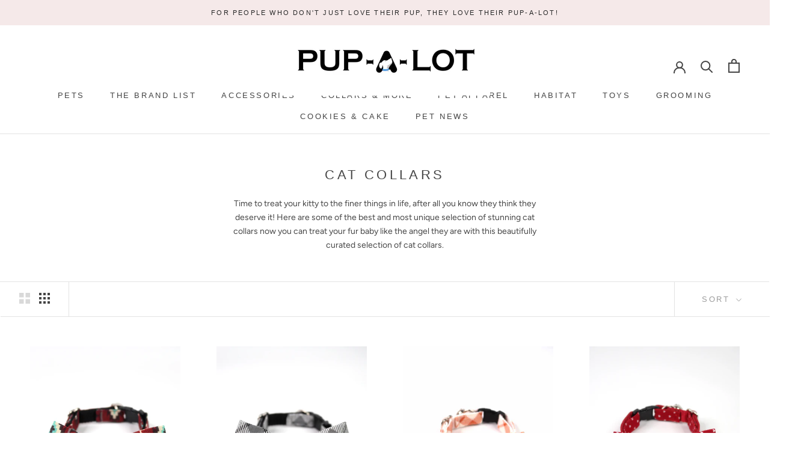

--- FILE ---
content_type: text/html; charset=utf-8
request_url: https://pup-a-lot.com/collections/cat-leashes-harnesses
body_size: 27911
content:
<!doctype html>
<html class="no-js" lang="en">
  <head>
  <!-- Google tag (gtag.js) -->
<script async src="https://www.googletagmanager.com/gtag/js?id=G-KN5K4QKVNG"></script>
<script>
  window.dataLayer = window.dataLayer || [];
  function gtag(){dataLayer.push(arguments);}
  gtag('js', new Date());

  gtag('config', 'G-KN5K4QKVNG');
</script>
    <meta charset="utf-8"> 
    <meta http-equiv="X-UA-Compatible" content="IE=edge,chrome=1">
    <meta name="viewport" content="width=device-width, initial-scale=1.0, height=device-height, minimum-scale=1.0, maximum-scale=1.0">
    <meta name="theme-color" content="">
    <title>
      CAT COLLARS &ndash; Pup-A-Lot
    </title><meta name="description" content="Time to treat your kitty to the finer things in life, after all you know they think they deserve it! Here are some of the best and most unique selection of stunning cat collars now you can treat your fur baby like the angel they are with this beautifully curated selection of cat collars."><link rel="canonical" href="https://pup-a-lot.com/collections/cat-leashes-harnesses"><link rel="shortcut icon" href="//pup-a-lot.com/cdn/shop/files/favicon_96x.png?v=1619458947" type="image/png"><meta property="og:type" content="website">
  <meta property="og:title" content="CAT COLLARS">
  <meta property="og:image" content="http://pup-a-lot.com/cdn/shop/products/ARIZONABOWTIECOLLAR4.jpg?v=1616286249">
  <meta property="og:image:secure_url" content="https://pup-a-lot.com/cdn/shop/products/ARIZONABOWTIECOLLAR4.jpg?v=1616286249">
  <meta property="og:image:width" content="1500">
  <meta property="og:image:height" content="2100"><meta property="og:description" content="Time to treat your kitty to the finer things in life, after all you know they think they deserve it! Here are some of the best and most unique selection of stunning cat collars now you can treat your fur baby like the angel they are with this beautifully curated selection of cat collars."><meta property="og:url" content="https://pup-a-lot.com/collections/cat-leashes-harnesses">
<meta property="og:site_name" content="Pup-A-Lot"><meta name="twitter:card" content="summary"><meta name="twitter:title" content="CAT COLLARS">
  <meta name="twitter:description" content="Time to treat your kitty to the finer things in life, after all you know they think they deserve it! Here are some of the best and most unique selection of stunning cat collars now you can treat your fur baby like the angel they are with this beautifully curated selection of cat collars.">
  <meta name="twitter:image" content="https://pup-a-lot.com/cdn/shop/products/ARIZONABOWTIECOLLAR4_600x600_crop_center.jpg?v=1616286249">
    
    <script>window.performance && window.performance.mark && window.performance.mark('shopify.content_for_header.start');</script><meta name="google-site-verification" content="sAX_pjfEQ4TmCImp_y7HKmbdZewA4EpMZyNyuPMIMi0">
<meta id="shopify-digital-wallet" name="shopify-digital-wallet" content="/39824294043/digital_wallets/dialog">
<meta name="shopify-checkout-api-token" content="5d1ac95b2dd5623225c3e327bf1476c3">
<meta id="in-context-paypal-metadata" data-shop-id="39824294043" data-venmo-supported="true" data-environment="production" data-locale="en_US" data-paypal-v4="true" data-currency="USD">
<link rel="alternate" type="application/atom+xml" title="Feed" href="/collections/cat-leashes-harnesses.atom" />
<link rel="alternate" type="application/json+oembed" href="https://pup-a-lot.com/collections/cat-leashes-harnesses.oembed">
<script async="async" data-src="/checkouts/internal/preloads.js?locale=en-US"></script>
<link rel="preconnect" href="https://shop.app" crossorigin="anonymous">
<script async="async" data-src="https://shop.app/checkouts/internal/preloads.js?locale=en-US&shop_id=39824294043" crossorigin="anonymous"></script>
<script id="apple-pay-shop-capabilities" type="application/json">{"shopId":39824294043,"countryCode":"US","currencyCode":"USD","merchantCapabilities":["supports3DS"],"merchantId":"gid:\/\/shopify\/Shop\/39824294043","merchantName":"Pup-A-Lot","requiredBillingContactFields":["postalAddress","email"],"requiredShippingContactFields":["postalAddress","email"],"shippingType":"shipping","supportedNetworks":["visa","masterCard","amex","discover","elo","jcb"],"total":{"type":"pending","label":"Pup-A-Lot","amount":"1.00"},"shopifyPaymentsEnabled":true,"supportsSubscriptions":true}</script>
<script id="shopify-features" type="application/json">{"accessToken":"5d1ac95b2dd5623225c3e327bf1476c3","betas":["rich-media-storefront-analytics"],"domain":"pup-a-lot.com","predictiveSearch":true,"shopId":39824294043,"locale":"en"}</script>
<script>var Shopify = Shopify || {};
Shopify.shop = "pup-a-lot.myshopify.com";
Shopify.locale = "en";
Shopify.currency = {"active":"USD","rate":"1.0"};
Shopify.country = "US";
Shopify.theme = {"name":"Speed Optimized : Prestige with Installments me...","id":127782453403,"schema_name":"Prestige","schema_version":"4.8.1","theme_store_id":855,"role":"main"};
Shopify.theme.handle = "null";
Shopify.theme.style = {"id":null,"handle":null};
Shopify.cdnHost = "pup-a-lot.com/cdn";
Shopify.routes = Shopify.routes || {};
Shopify.routes.root = "/";</script>
<script type="module">!function(o){(o.Shopify=o.Shopify||{}).modules=!0}(window);</script>
<script>!function(o){function n(){var o=[];function n(){o.push(Array.prototype.slice.apply(arguments))}return n.q=o,n}var t=o.Shopify=o.Shopify||{};t.loadFeatures=n(),t.autoloadFeatures=n()}(window);</script>
<script>
  window.ShopifyPay = window.ShopifyPay || {};
  window.ShopifyPay.apiHost = "shop.app\/pay";
  window.ShopifyPay.redirectState = null;
</script>
<script id="shop-js-analytics" type="application/json">{"pageType":"collection"}</script>
<script defer="defer" async type="module" data-src="//pup-a-lot.com/cdn/shopifycloud/shop-js/modules/v2/client.init-shop-cart-sync_C5BV16lS.en.esm.js"></script>
<script defer="defer" async type="module" data-src="//pup-a-lot.com/cdn/shopifycloud/shop-js/modules/v2/chunk.common_CygWptCX.esm.js"></script>
<script type="module">
  await import("//pup-a-lot.com/cdn/shopifycloud/shop-js/modules/v2/client.init-shop-cart-sync_C5BV16lS.en.esm.js");
await import("//pup-a-lot.com/cdn/shopifycloud/shop-js/modules/v2/chunk.common_CygWptCX.esm.js");

  window.Shopify.SignInWithShop?.initShopCartSync?.({"fedCMEnabled":true,"windoidEnabled":true});

</script>
<script>
  window.Shopify = window.Shopify || {};
  if (!window.Shopify.featureAssets) window.Shopify.featureAssets = {};
  window.Shopify.featureAssets['shop-js'] = {"shop-cart-sync":["modules/v2/client.shop-cart-sync_ZFArdW7E.en.esm.js","modules/v2/chunk.common_CygWptCX.esm.js"],"init-fed-cm":["modules/v2/client.init-fed-cm_CmiC4vf6.en.esm.js","modules/v2/chunk.common_CygWptCX.esm.js"],"shop-button":["modules/v2/client.shop-button_tlx5R9nI.en.esm.js","modules/v2/chunk.common_CygWptCX.esm.js"],"shop-cash-offers":["modules/v2/client.shop-cash-offers_DOA2yAJr.en.esm.js","modules/v2/chunk.common_CygWptCX.esm.js","modules/v2/chunk.modal_D71HUcav.esm.js"],"init-windoid":["modules/v2/client.init-windoid_sURxWdc1.en.esm.js","modules/v2/chunk.common_CygWptCX.esm.js"],"shop-toast-manager":["modules/v2/client.shop-toast-manager_ClPi3nE9.en.esm.js","modules/v2/chunk.common_CygWptCX.esm.js"],"init-shop-email-lookup-coordinator":["modules/v2/client.init-shop-email-lookup-coordinator_B8hsDcYM.en.esm.js","modules/v2/chunk.common_CygWptCX.esm.js"],"init-shop-cart-sync":["modules/v2/client.init-shop-cart-sync_C5BV16lS.en.esm.js","modules/v2/chunk.common_CygWptCX.esm.js"],"avatar":["modules/v2/client.avatar_BTnouDA3.en.esm.js"],"pay-button":["modules/v2/client.pay-button_FdsNuTd3.en.esm.js","modules/v2/chunk.common_CygWptCX.esm.js"],"init-customer-accounts":["modules/v2/client.init-customer-accounts_DxDtT_ad.en.esm.js","modules/v2/client.shop-login-button_C5VAVYt1.en.esm.js","modules/v2/chunk.common_CygWptCX.esm.js","modules/v2/chunk.modal_D71HUcav.esm.js"],"init-shop-for-new-customer-accounts":["modules/v2/client.init-shop-for-new-customer-accounts_ChsxoAhi.en.esm.js","modules/v2/client.shop-login-button_C5VAVYt1.en.esm.js","modules/v2/chunk.common_CygWptCX.esm.js","modules/v2/chunk.modal_D71HUcav.esm.js"],"shop-login-button":["modules/v2/client.shop-login-button_C5VAVYt1.en.esm.js","modules/v2/chunk.common_CygWptCX.esm.js","modules/v2/chunk.modal_D71HUcav.esm.js"],"init-customer-accounts-sign-up":["modules/v2/client.init-customer-accounts-sign-up_CPSyQ0Tj.en.esm.js","modules/v2/client.shop-login-button_C5VAVYt1.en.esm.js","modules/v2/chunk.common_CygWptCX.esm.js","modules/v2/chunk.modal_D71HUcav.esm.js"],"shop-follow-button":["modules/v2/client.shop-follow-button_Cva4Ekp9.en.esm.js","modules/v2/chunk.common_CygWptCX.esm.js","modules/v2/chunk.modal_D71HUcav.esm.js"],"checkout-modal":["modules/v2/client.checkout-modal_BPM8l0SH.en.esm.js","modules/v2/chunk.common_CygWptCX.esm.js","modules/v2/chunk.modal_D71HUcav.esm.js"],"lead-capture":["modules/v2/client.lead-capture_Bi8yE_yS.en.esm.js","modules/v2/chunk.common_CygWptCX.esm.js","modules/v2/chunk.modal_D71HUcav.esm.js"],"shop-login":["modules/v2/client.shop-login_D6lNrXab.en.esm.js","modules/v2/chunk.common_CygWptCX.esm.js","modules/v2/chunk.modal_D71HUcav.esm.js"],"payment-terms":["modules/v2/client.payment-terms_CZxnsJam.en.esm.js","modules/v2/chunk.common_CygWptCX.esm.js","modules/v2/chunk.modal_D71HUcav.esm.js"]};
</script>
<script>(function() {
  var isLoaded = false;
  function asyncLoad() {
    if (isLoaded) return;
    isLoaded = true;
    var urls = ["https:\/\/static.klaviyo.com\/onsite\/js\/klaviyo.js?company_id=VyV8s4\u0026shop=pup-a-lot.myshopify.com","https:\/\/static.klaviyo.com\/onsite\/js\/klaviyo.js?company_id=VyV8s4\u0026shop=pup-a-lot.myshopify.com","\/\/app.backinstock.org\/widget\/34107_1675166114.js?category=bis\u0026v=6\u0026shop=pup-a-lot.myshopify.com"];
    for (var i = 0; i < urls.length; i++) {
      var s = document.createElement('script');
      s.type = 'text/javascript';
      s.async = true;
      s.src = urls[i];
      var x = document.getElementsByTagName('script')[0];
      x.parentNode.insertBefore(s, x);
    }
  };
  document.addEventListener('asyncLazyLoad',function(event){asyncLoad();});if(window.attachEvent) {
    window.attachEvent('onload', function(){});
  } else {
    window.addEventListener('load', function(){}, false);
  }
})();</script>
<script id="__st">var __st={"a":39824294043,"offset":-18000,"reqid":"3a2e7866-c6ba-4fd1-9832-bf4aecfc11f1-1768729344","pageurl":"pup-a-lot.com\/collections\/cat-leashes-harnesses","u":"5286092222c8","p":"collection","rtyp":"collection","rid":197871009947};</script>
<script>window.ShopifyPaypalV4VisibilityTracking = true;</script>
<script id="captcha-bootstrap">!function(){'use strict';const t='contact',e='account',n='new_comment',o=[[t,t],['blogs',n],['comments',n],[t,'customer']],c=[[e,'customer_login'],[e,'guest_login'],[e,'recover_customer_password'],[e,'create_customer']],r=t=>t.map((([t,e])=>`form[action*='/${t}']:not([data-nocaptcha='true']) input[name='form_type'][value='${e}']`)).join(','),a=t=>()=>t?[...document.querySelectorAll(t)].map((t=>t.form)):[];function s(){const t=[...o],e=r(t);return a(e)}const i='password',u='form_key',d=['recaptcha-v3-token','g-recaptcha-response','h-captcha-response',i],f=()=>{try{return window.sessionStorage}catch{return}},m='__shopify_v',_=t=>t.elements[u];function p(t,e,n=!1){try{const o=window.sessionStorage,c=JSON.parse(o.getItem(e)),{data:r}=function(t){const{data:e,action:n}=t;return t[m]||n?{data:e,action:n}:{data:t,action:n}}(c);for(const[e,n]of Object.entries(r))t.elements[e]&&(t.elements[e].value=n);n&&o.removeItem(e)}catch(o){console.error('form repopulation failed',{error:o})}}const l='form_type',E='cptcha';function T(t){t.dataset[E]=!0}const w=window,h=w.document,L='Shopify',v='ce_forms',y='captcha';let A=!1;((t,e)=>{const n=(g='f06e6c50-85a8-45c8-87d0-21a2b65856fe',I='https://cdn.shopify.com/shopifycloud/storefront-forms-hcaptcha/ce_storefront_forms_captcha_hcaptcha.v1.5.2.iife.js',D={infoText:'Protected by hCaptcha',privacyText:'Privacy',termsText:'Terms'},(t,e,n)=>{const o=w[L][v],c=o.bindForm;if(c)return c(t,g,e,D).then(n);var r;o.q.push([[t,g,e,D],n]),r=I,A||(h.body.append(Object.assign(h.createElement('script'),{id:'captcha-provider',async:!0,src:r})),A=!0)});var g,I,D;w[L]=w[L]||{},w[L][v]=w[L][v]||{},w[L][v].q=[],w[L][y]=w[L][y]||{},w[L][y].protect=function(t,e){n(t,void 0,e),T(t)},Object.freeze(w[L][y]),function(t,e,n,w,h,L){const[v,y,A,g]=function(t,e,n){const i=e?o:[],u=t?c:[],d=[...i,...u],f=r(d),m=r(i),_=r(d.filter((([t,e])=>n.includes(e))));return[a(f),a(m),a(_),s()]}(w,h,L),I=t=>{const e=t.target;return e instanceof HTMLFormElement?e:e&&e.form},D=t=>v().includes(t);t.addEventListener('submit',(t=>{const e=I(t);if(!e)return;const n=D(e)&&!e.dataset.hcaptchaBound&&!e.dataset.recaptchaBound,o=_(e),c=g().includes(e)&&(!o||!o.value);(n||c)&&t.preventDefault(),c&&!n&&(function(t){try{if(!f())return;!function(t){const e=f();if(!e)return;const n=_(t);if(!n)return;const o=n.value;o&&e.removeItem(o)}(t);const e=Array.from(Array(32),(()=>Math.random().toString(36)[2])).join('');!function(t,e){_(t)||t.append(Object.assign(document.createElement('input'),{type:'hidden',name:u})),t.elements[u].value=e}(t,e),function(t,e){const n=f();if(!n)return;const o=[...t.querySelectorAll(`input[type='${i}']`)].map((({name:t})=>t)),c=[...d,...o],r={};for(const[a,s]of new FormData(t).entries())c.includes(a)||(r[a]=s);n.setItem(e,JSON.stringify({[m]:1,action:t.action,data:r}))}(t,e)}catch(e){console.error('failed to persist form',e)}}(e),e.submit())}));const S=(t,e)=>{t&&!t.dataset[E]&&(n(t,e.some((e=>e===t))),T(t))};for(const o of['focusin','change'])t.addEventListener(o,(t=>{const e=I(t);D(e)&&S(e,y())}));const B=e.get('form_key'),M=e.get(l),P=B&&M;t.addEventListener('DOMContentLoaded',(()=>{const t=y();if(P)for(const e of t)e.elements[l].value===M&&p(e,B);[...new Set([...A(),...v().filter((t=>'true'===t.dataset.shopifyCaptcha))])].forEach((e=>S(e,t)))}))}(h,new URLSearchParams(w.location.search),n,t,e,['guest_login'])})(!0,!0)}();</script>
<script integrity="sha256-4kQ18oKyAcykRKYeNunJcIwy7WH5gtpwJnB7kiuLZ1E=" data-source-attribution="shopify.loadfeatures" defer="defer" data-src="//pup-a-lot.com/cdn/shopifycloud/storefront/assets/storefront/load_feature-a0a9edcb.js" crossorigin="anonymous"></script>
<script crossorigin="anonymous" defer="defer" data-src="//pup-a-lot.com/cdn/shopifycloud/storefront/assets/shopify_pay/storefront-65b4c6d7.js?v=20250812"></script>
<script data-source-attribution="shopify.dynamic_checkout.dynamic.init">var Shopify=Shopify||{};Shopify.PaymentButton=Shopify.PaymentButton||{isStorefrontPortableWallets:!0,init:function(){window.Shopify.PaymentButton.init=function(){};var t=document.createElement("script");t.data-src="https://pup-a-lot.com/cdn/shopifycloud/portable-wallets/latest/portable-wallets.en.js",t.type="module",document.head.appendChild(t)}};
</script>
<script data-source-attribution="shopify.dynamic_checkout.buyer_consent">
  function portableWalletsHideBuyerConsent(e){var t=document.getElementById("shopify-buyer-consent"),n=document.getElementById("shopify-subscription-policy-button");t&&n&&(t.classList.add("hidden"),t.setAttribute("aria-hidden","true"),n.removeEventListener("click",e))}function portableWalletsShowBuyerConsent(e){var t=document.getElementById("shopify-buyer-consent"),n=document.getElementById("shopify-subscription-policy-button");t&&n&&(t.classList.remove("hidden"),t.removeAttribute("aria-hidden"),n.addEventListener("click",e))}window.Shopify?.PaymentButton&&(window.Shopify.PaymentButton.hideBuyerConsent=portableWalletsHideBuyerConsent,window.Shopify.PaymentButton.showBuyerConsent=portableWalletsShowBuyerConsent);
</script>
<script data-source-attribution="shopify.dynamic_checkout.cart.bootstrap">document.addEventListener("DOMContentLoaded",(function(){function t(){return document.querySelector("shopify-accelerated-checkout-cart, shopify-accelerated-checkout")}if(t())Shopify.PaymentButton.init();else{new MutationObserver((function(e,n){t()&&(Shopify.PaymentButton.init(),n.disconnect())})).observe(document.body,{childList:!0,subtree:!0})}}));
</script>
<script id='scb4127' type='text/javascript' async='' data-src='https://pup-a-lot.com/cdn/shopifycloud/privacy-banner/storefront-banner.js'></script><link id="shopify-accelerated-checkout-styles" rel="stylesheet" media="screen" href="https://pup-a-lot.com/cdn/shopifycloud/portable-wallets/latest/accelerated-checkout-backwards-compat.css" crossorigin="anonymous">
<style id="shopify-accelerated-checkout-cart">
        #shopify-buyer-consent {
  margin-top: 1em;
  display: inline-block;
  width: 100%;
}

#shopify-buyer-consent.hidden {
  display: none;
}

#shopify-subscription-policy-button {
  background: none;
  border: none;
  padding: 0;
  text-decoration: underline;
  font-size: inherit;
  cursor: pointer;
}

#shopify-subscription-policy-button::before {
  box-shadow: none;
}

      </style>

<script>window.performance && window.performance.mark && window.performance.mark('shopify.content_for_header.end');</script>
<script>var bIUOAKgdRq,zqa9ZmrUJ1,u34bVEhZax,aBX32gTfaa,Xp3m0n7LV5,JM1HxukvzZ,execSpeed,execSpeed;(function(){var _0x1B481=["\x4C\x69\x67\x68\x74\x68\x6F\x75\x73\x65","\x41\x6E\x64\x72\x6F\x69\x64","\x70\x69\x6E\x67\x62\x6F\x74","","\x71\x6C\x4A\x6E\x35\x4D\x4A\x71\x53\x77","\x58\x52\x66\x33\x50\x6C\x45\x72\x34\x69","\x56\x43\x53\x66\x67\x35\x62\x44\x77\x64","\x75\x6E\x64\x65\x66\x69\x6E\x65\x64","\x70\x75\x70\x2D\x61\x2D\x6C\x6F\x74\x2E\x6D\x79\x73\x68\x6F\x70\x69\x66\x79\x2E\x63\x6F\x6D","\x55\x6E\x61\x75\x74\x68\x6F\x72\x69\x73\x65\x64\x20\x75\x73\x65\x20\x6F\x66\x20\x63\x6F\x64\x65\x20\x64\x65\x74\x65\x63\x74\x65\x64\x2E\x20\x52\x65\x66\x72\x61\x69\x6E\x20\x66\x72\x6F\x6D\x20\x75\x73\x69\x6E\x67\x20\x74\x68\x65\x20\x63\x6F\x70\x79\x72\x69\x67\x68\x74\x65\x64\x20\x63\x6F\x64\x65\x20\x77\x69\x74\x68\x6F\x75\x74\x20\x70\x72\x69\x6F\x72\x20\x70\x65\x72\x6D\x69\x73\x73\x69\x6F\x6E\x2E","\x73\x63\x72\x69\x70\x74","\x64\x61\x74\x61\x2D\x73\x72\x63","\x73\x72\x63","\x6C\x61\x7A\x79\x6C\x6F\x61\x64\x73\x63\x72\x69\x70\x74","\x74\x79\x70\x65","\x74\x65\x78\x74\x2F\x6A\x61\x76\x61\x73\x63\x72\x69\x70\x74","\x6C\x69\x6E\x6B","\x64\x61\x74\x61\x2D\x68\x72\x65\x66","\x68\x72\x65\x66","\x61\x73\x79\x6E\x63\x4C\x61\x7A\x79\x4C\x6F\x61\x64","\x73\x63\x72\x6F\x6C\x6C","\x6D\x6F\x75\x73\x65\x6D\x6F\x76\x65","\x74\x6F\x75\x63\x68\x73\x74\x61\x72\x74","\x6C\x6F\x61\x64","\x6F\x6E\x6C\x6F\x61\x64"];function _0x1B491(){}function _0x1B4A1(){var _0x1B4A1=!1;function _0x1B491(){if(!_0x1B4A1){_0x1B4A1=  !0;var _0x1B4E1=document.getElementsByTagName(_0x1B481[10]);for(i= 0;i< _0x1B4E1.length;i++){if(null!== _0x1B4E1[i].getAttribute(_0x1B481[11])&& (_0x1B4E1[i].setAttribute(_0x1B481[12],_0x1B4E1[i].getAttribute(_0x1B481[11])), delete _0x1B4E1[i].dataset.src),_0x1B481[13]== _0x1B4E1[i].getAttribute(_0x1B481[14])){for(var _0x1B4B1=document.createElement(_0x1B481[10]),_0x1B4C1=0;_0x1B4C1< _0x1B4E1[i].attributes.length;_0x1B4C1++){var _0x1B491=_0x1B4E1[i].attributes[_0x1B4C1];_0x1B4B1.setAttribute(_0x1B491.name,_0x1B491.value)};_0x1B4B1.type= _0x1B481[15],_0x1B4B1.innerHTML= _0x1B4E1[i].innerHTML,_0x1B4E1[i].parentNode.removeChild(_0x1B4E1[i]),_0x1B4E1[i].parentNode.insertBefore(_0x1B4B1,_0x1B4E1[i])}};var _0x1B4D1=document.getElementsByTagName(_0x1B481[16]);for(i= 0;i< _0x1B4D1.length;i++){null!== _0x1B4D1[i].getAttribute(_0x1B481[17])&& (_0x1B4D1[i].setAttribute(_0x1B481[18],_0x1B4D1[i].getAttribute(_0x1B481[17])), delete _0x1B4D1[i].dataset.href)};setTimeout(function(){document.dispatchEvent( new CustomEvent(_0x1B481[19]))},400)}}window.addEventListener(_0x1B481[20],function(_0x1B481){_0x1B491()}),window.addEventListener(_0x1B481[21],function(){_0x1B491()}),window.addEventListener(_0x1B481[22],function(){_0x1B491()}),window.addEventListener?window.addEventListener(_0x1B481[23],function(){setTimeout(_0x1B491,4e3)},!1):window.attachEvent?window.attachEvent(_0x1B481[24],function(){setTimeout(_0x1B491,4e3)}):window.onload= _0x1B491}bIUOAKgdRq= navigator.userAgent,zqa9ZmrUJ1= bIUOAKgdRq.indexOf(_0x1B481[0]),u34bVEhZax= bIUOAKgdRq.indexOf(_0x1B481[1]),aBX32gTfaa= bIUOAKgdRq.indexOf(_0x1B481[2]),Xp3m0n7LV5= window.location.href,JM1HxukvzZ= _0x1B481[3];if(zqa9ZmrUJ1> 1){if(u34bVEhZax> 1){JM1HxukvzZ= _0x1B481[4]}else {JM1HxukvzZ= _0x1B481[5]}}else {if(aBX32gTfaa> 1){JM1HxukvzZ= _0x1B481[6]}};if(JM1HxukvzZ=== _0x1B481[6]|| JM1HxukvzZ=== _0x1B481[5]|| JM1HxukvzZ=== _0x1B481[4]){execSpeed= _0x1B491}else {if( typeof Shopify.shop!== _0x1B481[7]){if(Shopify.shop!== _0x1B481[8]){alert(_0x1B481[9]);console.log(_0x1B481[9])}}else {alert(_0x1B481[9]);console.log(_0x1B481[9])};execSpeed= _0x1B4A1}})()</script>
    <link rel="stylesheet" href="//pup-a-lot.com/cdn/shop/t/14/assets/theme.scss.css?v=98127959781580582661759332642">
    <script>
      window.theme = {
        pageType: "collection",
        moneyFormat: "${{amount}}",
        moneyWithCurrencyFormat: "${{amount}} USD",
        productImageSize: "natural",
        searchMode: "product,article",
        showPageTransition: true,
        showElementStaggering: true,
        showImageZooming: true
      };
      window.routes = {
        rootUrl: "\/",
        cartUrl: "\/cart",
        cartAddUrl: "\/cart\/add",
        cartChangeUrl: "\/cart\/change",
        searchUrl: "\/search",
        productRecommendationsUrl: "\/recommendations\/products"
      };
      window.languages = {
        cartAddNote: "Add Order Note",
        cartEditNote: "Edit Order Note",
        productImageLoadingError: "This image could not be loaded. Please try to reload the page.",
        productFormAddToCart: "Add to cart",
        productFormUnavailable: "Unavailable",
        productFormSoldOut: "Sold Out",
        shippingEstimatorOneResult: "1 option available:",
        shippingEstimatorMoreResults: "{{count}} options available:",
        shippingEstimatorNoResults: "No shipping could be found"
      };
      window.lazySizesConfig = {
        loadHidden: false,
        hFac: 0.5,
        expFactor: 2,
        ricTimeout: 150,
        lazyClass: 'Image--lazyLoad',
        loadingClass: 'Image--lazyLoading',
        loadedClass: 'Image--lazyLoaded'
      };
      document.documentElement.className = document.documentElement.className.replace('no-js', 'js');
      document.documentElement.style.setProperty('--window-height', window.innerHeight + 'px');
      (function() {
        document.documentElement.className += ((window.CSS && window.CSS.supports('(position: sticky) or (position: -webkit-sticky)')) ? ' supports-sticky' : ' no-supports-sticky');
        document.documentElement.className += (window.matchMedia('(-moz-touch-enabled: 1), (hover: none)')).matches ? ' no-supports-hover' : ' supports-hover';
      }());
    </script>
    <script src="//pup-a-lot.com/cdn/shop/t/14/assets/lazysizes.min.js?v=174358363404432586981635967593" async></script><script data-src="https://polyfill-fastly.net/v3/polyfill.min.js?unknown=polyfill&features=fetch,Element.prototype.closest,Element.prototype.remove,Element.prototype.classList,Array.prototype.includes,Array.prototype.fill,Object.assign,CustomEvent,IntersectionObserver,IntersectionObserverEntry,URL" defer></script>
    <script src="//pup-a-lot.com/cdn/shop/t/14/assets/libs.min.js?v=26178543184394469741635967594" defer></script>
    <script src="//pup-a-lot.com/cdn/shop/t/14/assets/theme.min.js?v=28495471557109698641635967596" defer></script>
    <script src="//pup-a-lot.com/cdn/shop/t/14/assets/custom.js?v=183944157590872491501635967593" defer></script>
    <script>
      (function () {
        window.onpageshow = function() {
          if (window.theme.showPageTransition) {
            var pageTransition = document.querySelector('.PageTransition');
            if (pageTransition) {
              pageTransition.style.visibility = 'visible';
              pageTransition.style.opacity = '0';
            }
          }
          document.documentElement.dispatchEvent(new CustomEvent('cart:refresh', {
            bubbles: true
          }));
        };
      })();
    </script>
    


  <script type="application/ld+json">
  {
    "@context": "http://schema.org",
    "@type": "BreadcrumbList",
  "itemListElement": [{
      "@type": "ListItem",
      "position": 1,
      "name": "Translation missing: en.general.breadcrumb.home",
      "item": "https://pup-a-lot.com"
    },{
          "@type": "ListItem",
          "position": 2,
          "name": "CAT COLLARS",
          "item": "https://pup-a-lot.com/collections/cat-leashes-harnesses"
        }]
  }
  </script>

  <link href="https://monorail-edge.shopifysvc.com" rel="dns-prefetch">
<script>(function(){if ("sendBeacon" in navigator && "performance" in window) {try {var session_token_from_headers = performance.getEntriesByType('navigation')[0].serverTiming.find(x => x.name == '_s').description;} catch {var session_token_from_headers = undefined;}var session_cookie_matches = document.cookie.match(/_shopify_s=([^;]*)/);var session_token_from_cookie = session_cookie_matches && session_cookie_matches.length === 2 ? session_cookie_matches[1] : "";var session_token = session_token_from_headers || session_token_from_cookie || "";function handle_abandonment_event(e) {var entries = performance.getEntries().filter(function(entry) {return /monorail-edge.shopifysvc.com/.test(entry.name);});if (!window.abandonment_tracked && entries.length === 0) {window.abandonment_tracked = true;var currentMs = Date.now();var navigation_start = performance.timing.navigationStart;var payload = {shop_id: 39824294043,url: window.location.href,navigation_start,duration: currentMs - navigation_start,session_token,page_type: "collection"};window.navigator.sendBeacon("https://monorail-edge.shopifysvc.com/v1/produce", JSON.stringify({schema_id: "online_store_buyer_site_abandonment/1.1",payload: payload,metadata: {event_created_at_ms: currentMs,event_sent_at_ms: currentMs}}));}}window.addEventListener('pagehide', handle_abandonment_event);}}());</script>
<script id="web-pixels-manager-setup">(function e(e,d,r,n,o){if(void 0===o&&(o={}),!Boolean(null===(a=null===(i=window.Shopify)||void 0===i?void 0:i.analytics)||void 0===a?void 0:a.replayQueue)){var i,a;window.Shopify=window.Shopify||{};var t=window.Shopify;t.analytics=t.analytics||{};var s=t.analytics;s.replayQueue=[],s.publish=function(e,d,r){return s.replayQueue.push([e,d,r]),!0};try{self.performance.mark("wpm:start")}catch(e){}var l=function(){var e={modern:/Edge?\/(1{2}[4-9]|1[2-9]\d|[2-9]\d{2}|\d{4,})\.\d+(\.\d+|)|Firefox\/(1{2}[4-9]|1[2-9]\d|[2-9]\d{2}|\d{4,})\.\d+(\.\d+|)|Chrom(ium|e)\/(9{2}|\d{3,})\.\d+(\.\d+|)|(Maci|X1{2}).+ Version\/(15\.\d+|(1[6-9]|[2-9]\d|\d{3,})\.\d+)([,.]\d+|)( \(\w+\)|)( Mobile\/\w+|) Safari\/|Chrome.+OPR\/(9{2}|\d{3,})\.\d+\.\d+|(CPU[ +]OS|iPhone[ +]OS|CPU[ +]iPhone|CPU IPhone OS|CPU iPad OS)[ +]+(15[._]\d+|(1[6-9]|[2-9]\d|\d{3,})[._]\d+)([._]\d+|)|Android:?[ /-](13[3-9]|1[4-9]\d|[2-9]\d{2}|\d{4,})(\.\d+|)(\.\d+|)|Android.+Firefox\/(13[5-9]|1[4-9]\d|[2-9]\d{2}|\d{4,})\.\d+(\.\d+|)|Android.+Chrom(ium|e)\/(13[3-9]|1[4-9]\d|[2-9]\d{2}|\d{4,})\.\d+(\.\d+|)|SamsungBrowser\/([2-9]\d|\d{3,})\.\d+/,legacy:/Edge?\/(1[6-9]|[2-9]\d|\d{3,})\.\d+(\.\d+|)|Firefox\/(5[4-9]|[6-9]\d|\d{3,})\.\d+(\.\d+|)|Chrom(ium|e)\/(5[1-9]|[6-9]\d|\d{3,})\.\d+(\.\d+|)([\d.]+$|.*Safari\/(?![\d.]+ Edge\/[\d.]+$))|(Maci|X1{2}).+ Version\/(10\.\d+|(1[1-9]|[2-9]\d|\d{3,})\.\d+)([,.]\d+|)( \(\w+\)|)( Mobile\/\w+|) Safari\/|Chrome.+OPR\/(3[89]|[4-9]\d|\d{3,})\.\d+\.\d+|(CPU[ +]OS|iPhone[ +]OS|CPU[ +]iPhone|CPU IPhone OS|CPU iPad OS)[ +]+(10[._]\d+|(1[1-9]|[2-9]\d|\d{3,})[._]\d+)([._]\d+|)|Android:?[ /-](13[3-9]|1[4-9]\d|[2-9]\d{2}|\d{4,})(\.\d+|)(\.\d+|)|Mobile Safari.+OPR\/([89]\d|\d{3,})\.\d+\.\d+|Android.+Firefox\/(13[5-9]|1[4-9]\d|[2-9]\d{2}|\d{4,})\.\d+(\.\d+|)|Android.+Chrom(ium|e)\/(13[3-9]|1[4-9]\d|[2-9]\d{2}|\d{4,})\.\d+(\.\d+|)|Android.+(UC? ?Browser|UCWEB|U3)[ /]?(15\.([5-9]|\d{2,})|(1[6-9]|[2-9]\d|\d{3,})\.\d+)\.\d+|SamsungBrowser\/(5\.\d+|([6-9]|\d{2,})\.\d+)|Android.+MQ{2}Browser\/(14(\.(9|\d{2,})|)|(1[5-9]|[2-9]\d|\d{3,})(\.\d+|))(\.\d+|)|K[Aa][Ii]OS\/(3\.\d+|([4-9]|\d{2,})\.\d+)(\.\d+|)/},d=e.modern,r=e.legacy,n=navigator.userAgent;return n.match(d)?"modern":n.match(r)?"legacy":"unknown"}(),u="modern"===l?"modern":"legacy",c=(null!=n?n:{modern:"",legacy:""})[u],f=function(e){return[e.baseUrl,"/wpm","/b",e.hashVersion,"modern"===e.buildTarget?"m":"l",".js"].join("")}({baseUrl:d,hashVersion:r,buildTarget:u}),m=function(e){var d=e.version,r=e.bundleTarget,n=e.surface,o=e.pageUrl,i=e.monorailEndpoint;return{emit:function(e){var a=e.status,t=e.errorMsg,s=(new Date).getTime(),l=JSON.stringify({metadata:{event_sent_at_ms:s},events:[{schema_id:"web_pixels_manager_load/3.1",payload:{version:d,bundle_target:r,page_url:o,status:a,surface:n,error_msg:t},metadata:{event_created_at_ms:s}}]});if(!i)return console&&console.warn&&console.warn("[Web Pixels Manager] No Monorail endpoint provided, skipping logging."),!1;try{return self.navigator.sendBeacon.bind(self.navigator)(i,l)}catch(e){}var u=new XMLHttpRequest;try{return u.open("POST",i,!0),u.setRequestHeader("Content-Type","text/plain"),u.send(l),!0}catch(e){return console&&console.warn&&console.warn("[Web Pixels Manager] Got an unhandled error while logging to Monorail."),!1}}}}({version:r,bundleTarget:l,surface:e.surface,pageUrl:self.location.href,monorailEndpoint:e.monorailEndpoint});try{o.browserTarget=l,function(e){var d=e.src,r=e.async,n=void 0===r||r,o=e.onload,i=e.onerror,a=e.sri,t=e.scriptDataAttributes,s=void 0===t?{}:t,l=document.createElement("script"),u=document.querySelector("head"),c=document.querySelector("body");if(l.async=n,l.src=d,a&&(l.integrity=a,l.crossOrigin="anonymous"),s)for(var f in s)if(Object.prototype.hasOwnProperty.call(s,f))try{l.dataset[f]=s[f]}catch(e){}if(o&&l.addEventListener("load",o),i&&l.addEventListener("error",i),u)u.appendChild(l);else{if(!c)throw new Error("Did not find a head or body element to append the script");c.appendChild(l)}}({src:f,async:!0,onload:function(){if(!function(){var e,d;return Boolean(null===(d=null===(e=window.Shopify)||void 0===e?void 0:e.analytics)||void 0===d?void 0:d.initialized)}()){var d=window.webPixelsManager.init(e)||void 0;if(d){var r=window.Shopify.analytics;r.replayQueue.forEach((function(e){var r=e[0],n=e[1],o=e[2];d.publishCustomEvent(r,n,o)})),r.replayQueue=[],r.publish=d.publishCustomEvent,r.visitor=d.visitor,r.initialized=!0}}},onerror:function(){return m.emit({status:"failed",errorMsg:"".concat(f," has failed to load")})},sri:function(e){var d=/^sha384-[A-Za-z0-9+/=]+$/;return"string"==typeof e&&d.test(e)}(c)?c:"",scriptDataAttributes:o}),m.emit({status:"loading"})}catch(e){m.emit({status:"failed",errorMsg:(null==e?void 0:e.message)||"Unknown error"})}}})({shopId: 39824294043,storefrontBaseUrl: "https://pup-a-lot.com",extensionsBaseUrl: "https://extensions.shopifycdn.com/cdn/shopifycloud/web-pixels-manager",monorailEndpoint: "https://monorail-edge.shopifysvc.com/unstable/produce_batch",surface: "storefront-renderer",enabledBetaFlags: ["2dca8a86"],webPixelsConfigList: [{"id":"639959195","configuration":"{\"config\":\"{\\\"pixel_id\\\":\\\"G-KN5K4QKVNG\\\",\\\"target_country\\\":\\\"US\\\",\\\"gtag_events\\\":[{\\\"type\\\":\\\"begin_checkout\\\",\\\"action_label\\\":\\\"G-KN5K4QKVNG\\\"},{\\\"type\\\":\\\"search\\\",\\\"action_label\\\":\\\"G-KN5K4QKVNG\\\"},{\\\"type\\\":\\\"view_item\\\",\\\"action_label\\\":[\\\"G-KN5K4QKVNG\\\",\\\"MC-CL0TVS0TXC\\\"]},{\\\"type\\\":\\\"purchase\\\",\\\"action_label\\\":[\\\"G-KN5K4QKVNG\\\",\\\"MC-CL0TVS0TXC\\\"]},{\\\"type\\\":\\\"page_view\\\",\\\"action_label\\\":[\\\"G-KN5K4QKVNG\\\",\\\"MC-CL0TVS0TXC\\\"]},{\\\"type\\\":\\\"add_payment_info\\\",\\\"action_label\\\":\\\"G-KN5K4QKVNG\\\"},{\\\"type\\\":\\\"add_to_cart\\\",\\\"action_label\\\":\\\"G-KN5K4QKVNG\\\"}],\\\"enable_monitoring_mode\\\":false}\"}","eventPayloadVersion":"v1","runtimeContext":"OPEN","scriptVersion":"b2a88bafab3e21179ed38636efcd8a93","type":"APP","apiClientId":1780363,"privacyPurposes":[],"dataSharingAdjustments":{"protectedCustomerApprovalScopes":["read_customer_address","read_customer_email","read_customer_name","read_customer_personal_data","read_customer_phone"]}},{"id":"73334939","configuration":"{\"tagID\":\"2613081219380\"}","eventPayloadVersion":"v1","runtimeContext":"STRICT","scriptVersion":"18031546ee651571ed29edbe71a3550b","type":"APP","apiClientId":3009811,"privacyPurposes":["ANALYTICS","MARKETING","SALE_OF_DATA"],"dataSharingAdjustments":{"protectedCustomerApprovalScopes":["read_customer_address","read_customer_email","read_customer_name","read_customer_personal_data","read_customer_phone"]}},{"id":"shopify-app-pixel","configuration":"{}","eventPayloadVersion":"v1","runtimeContext":"STRICT","scriptVersion":"0450","apiClientId":"shopify-pixel","type":"APP","privacyPurposes":["ANALYTICS","MARKETING"]},{"id":"shopify-custom-pixel","eventPayloadVersion":"v1","runtimeContext":"LAX","scriptVersion":"0450","apiClientId":"shopify-pixel","type":"CUSTOM","privacyPurposes":["ANALYTICS","MARKETING"]}],isMerchantRequest: false,initData: {"shop":{"name":"Pup-A-Lot","paymentSettings":{"currencyCode":"USD"},"myshopifyDomain":"pup-a-lot.myshopify.com","countryCode":"US","storefrontUrl":"https:\/\/pup-a-lot.com"},"customer":null,"cart":null,"checkout":null,"productVariants":[],"purchasingCompany":null},},"https://pup-a-lot.com/cdn","fcfee988w5aeb613cpc8e4bc33m6693e112",{"modern":"","legacy":""},{"shopId":"39824294043","storefrontBaseUrl":"https:\/\/pup-a-lot.com","extensionBaseUrl":"https:\/\/extensions.shopifycdn.com\/cdn\/shopifycloud\/web-pixels-manager","surface":"storefront-renderer","enabledBetaFlags":"[\"2dca8a86\"]","isMerchantRequest":"false","hashVersion":"fcfee988w5aeb613cpc8e4bc33m6693e112","publish":"custom","events":"[[\"page_viewed\",{}],[\"collection_viewed\",{\"collection\":{\"id\":\"197871009947\",\"title\":\"CAT COLLARS\",\"productVariants\":[{\"price\":{\"amount\":25.0,\"currencyCode\":\"USD\"},\"product\":{\"title\":\"ARIZONA BOW TIE COLLAR\",\"vendor\":\"FRANK AND ALANS\",\"id\":\"6602822844571\",\"untranslatedTitle\":\"ARIZONA BOW TIE COLLAR\",\"url\":\"\/products\/arizona-bow-tie-collar\",\"type\":\"CAT BOW TIE COLLAR\"},\"id\":\"39486054662299\",\"image\":{\"src\":\"\/\/pup-a-lot.com\/cdn\/shop\/products\/ARIZONABOWTIECOLLAR4.jpg?v=1616286249\"},\"sku\":\"\",\"title\":\"ARIZONA \/ KITTEN 6\\\"-10\\\" \/ 15.24 - 25.40cm\",\"untranslatedTitle\":\"ARIZONA \/ KITTEN 6\\\"-10\\\" \/ 15.24 - 25.40cm\"},{\"price\":{\"amount\":25.0,\"currencyCode\":\"USD\"},\"product\":{\"title\":\"GREY PLAID BOW TIE CAT COLLAR\",\"vendor\":\"FRANK AND ALANS\",\"id\":\"6593675133083\",\"untranslatedTitle\":\"GREY PLAID BOW TIE CAT COLLAR\",\"url\":\"\/products\/plaid-bow-tie-cat-collar\",\"type\":\"CAT BOW TIE COLLAR\"},\"id\":\"39468095799451\",\"image\":{\"src\":\"\/\/pup-a-lot.com\/cdn\/shop\/products\/GREYPLAIDCOLLAR2.jpg?v=1621984676\"},\"sku\":\"\",\"title\":\"GREY CAT 8\\\"-13\\\" \/ 20.32cm - 33cm\",\"untranslatedTitle\":\"GREY CAT 8\\\"-13\\\" \/ 20.32cm - 33cm\"},{\"price\":{\"amount\":25.0,\"currencyCode\":\"USD\"},\"product\":{\"title\":\"ORANGE PLAID BOW TIE CAT COLLAR\",\"vendor\":\"FRANK AND ALANS\",\"id\":\"6789978357915\",\"untranslatedTitle\":\"ORANGE PLAID BOW TIE CAT COLLAR\",\"url\":\"\/products\/orange-plaid-bow-tie-cat-collar\",\"type\":\"CAT BOW TIE COLLAR\"},\"id\":\"40089267896475\",\"image\":{\"src\":\"\/\/pup-a-lot.com\/cdn\/shop\/products\/ORANGEPLAID1.jpg?v=1621984824\"},\"sku\":null,\"title\":\"GREY CAT 8\\\"-13\\\" \/ 20.32cm - 33cm\",\"untranslatedTitle\":\"GREY CAT 8\\\"-13\\\" \/ 20.32cm - 33cm\"},{\"price\":{\"amount\":25.0,\"currencyCode\":\"USD\"},\"product\":{\"title\":\"WHITE HEART BOW TIE COLLAR\",\"vendor\":\"FRANK AND ALANS\",\"id\":\"6595961684123\",\"untranslatedTitle\":\"WHITE HEART BOW TIE COLLAR\",\"url\":\"\/products\/white-heart-bow-tie-collar\",\"type\":\"CAT BOW TIE COLLAR\"},\"id\":\"39468996034715\",\"image\":{\"src\":\"\/\/pup-a-lot.com\/cdn\/shop\/products\/REDANDWHITELOVEHEARTS3.jpg?v=1616182014\"},\"sku\":\"\",\"title\":\"RED \/ KITTEN 6\\\"-10\\\" \/ 15.24 - 25.40cm\",\"untranslatedTitle\":\"RED \/ KITTEN 6\\\"-10\\\" \/ 15.24 - 25.40cm\"}]}}]]"});</script><script>
  window.ShopifyAnalytics = window.ShopifyAnalytics || {};
  window.ShopifyAnalytics.meta = window.ShopifyAnalytics.meta || {};
  window.ShopifyAnalytics.meta.currency = 'USD';
  var meta = {"products":[{"id":6602822844571,"gid":"gid:\/\/shopify\/Product\/6602822844571","vendor":"FRANK AND ALANS","type":"CAT BOW TIE COLLAR","handle":"arizona-bow-tie-collar","variants":[{"id":39486054662299,"price":2500,"name":"ARIZONA BOW TIE COLLAR - ARIZONA \/ KITTEN 6\"-10\" \/ 15.24 - 25.40cm","public_title":"ARIZONA \/ KITTEN 6\"-10\" \/ 15.24 - 25.40cm","sku":""},{"id":39486054695067,"price":2500,"name":"ARIZONA BOW TIE COLLAR - ARIZONA \/ CAT 8\"-13\" \/ 20.32cm - 33cm","public_title":"ARIZONA \/ CAT 8\"-13\" \/ 20.32cm - 33cm","sku":""}],"remote":false},{"id":6593675133083,"gid":"gid:\/\/shopify\/Product\/6593675133083","vendor":"FRANK AND ALANS","type":"CAT BOW TIE COLLAR","handle":"plaid-bow-tie-cat-collar","variants":[{"id":39468095799451,"price":2500,"name":"GREY PLAID BOW TIE CAT COLLAR - GREY CAT 8\"-13\" \/ 20.32cm - 33cm","public_title":"GREY CAT 8\"-13\" \/ 20.32cm - 33cm","sku":""},{"id":39506783961243,"price":2500,"name":"GREY PLAID BOW TIE CAT COLLAR - GREY KITTEN 6\"-10\" \/ 15.24 - 25.40cm","public_title":"GREY KITTEN 6\"-10\" \/ 15.24 - 25.40cm","sku":""}],"remote":false},{"id":6789978357915,"gid":"gid:\/\/shopify\/Product\/6789978357915","vendor":"FRANK AND ALANS","type":"CAT BOW TIE COLLAR","handle":"orange-plaid-bow-tie-cat-collar","variants":[{"id":40089267896475,"price":2500,"name":"ORANGE PLAID BOW TIE CAT COLLAR - GREY CAT 8\"-13\" \/ 20.32cm - 33cm","public_title":"GREY CAT 8\"-13\" \/ 20.32cm - 33cm","sku":null},{"id":40089267929243,"price":2500,"name":"ORANGE PLAID BOW TIE CAT COLLAR - GREY KITTEN 6\"-10\" \/ 15.24 - 25.40cm","public_title":"GREY KITTEN 6\"-10\" \/ 15.24 - 25.40cm","sku":null}],"remote":false},{"id":6595961684123,"gid":"gid:\/\/shopify\/Product\/6595961684123","vendor":"FRANK AND ALANS","type":"CAT BOW TIE COLLAR","handle":"white-heart-bow-tie-collar","variants":[{"id":39468996034715,"price":2500,"name":"WHITE HEART BOW TIE COLLAR - RED \/ KITTEN 6\"-10\" \/ 15.24 - 25.40cm","public_title":"RED \/ KITTEN 6\"-10\" \/ 15.24 - 25.40cm","sku":""},{"id":39468884197531,"price":2500,"name":"WHITE HEART BOW TIE COLLAR - RED \/ CAT 8\"-13\" \/ 20.32cm - 33cm","public_title":"RED \/ CAT 8\"-13\" \/ 20.32cm - 33cm","sku":""}],"remote":false}],"page":{"pageType":"collection","resourceType":"collection","resourceId":197871009947,"requestId":"3a2e7866-c6ba-4fd1-9832-bf4aecfc11f1-1768729344"}};
  for (var attr in meta) {
    window.ShopifyAnalytics.meta[attr] = meta[attr];
  }
</script>
<script class="analytics">
  (function () {
    var customDocumentWrite = function(content) {
      var jquery = null;

      if (window.jQuery) {
        jquery = window.jQuery;
      } else if (window.Checkout && window.Checkout.$) {
        jquery = window.Checkout.$;
      }

      if (jquery) {
        jquery('body').append(content);
      }
    };

    var hasLoggedConversion = function(token) {
      if (token) {
        return document.cookie.indexOf('loggedConversion=' + token) !== -1;
      }
      return false;
    }

    var setCookieIfConversion = function(token) {
      if (token) {
        var twoMonthsFromNow = new Date(Date.now());
        twoMonthsFromNow.setMonth(twoMonthsFromNow.getMonth() + 2);

        document.cookie = 'loggedConversion=' + token + '; expires=' + twoMonthsFromNow;
      }
    }

    var trekkie = window.ShopifyAnalytics.lib = window.trekkie = window.trekkie || [];
    if (trekkie.integrations) {
      return;
    }
    trekkie.methods = [
      'identify',
      'page',
      'ready',
      'track',
      'trackForm',
      'trackLink'
    ];
    trekkie.factory = function(method) {
      return function() {
        var args = Array.prototype.slice.call(arguments);
        args.unshift(method);
        trekkie.push(args);
        return trekkie;
      };
    };
    for (var i = 0; i < trekkie.methods.length; i++) {
      var key = trekkie.methods[i];
      trekkie[key] = trekkie.factory(key);
    }
    trekkie.load = function(config) {
      trekkie.config = config || {};
      trekkie.config.initialDocumentCookie = document.cookie;
      var first = document.getElementsByTagName('script')[0];
      var script = document.createElement('script');
      script.type = 'text/javascript';
      script.onerror = function(e) {
        var scriptFallback = document.createElement('script');
        scriptFallback.type = 'text/javascript';
        scriptFallback.onerror = function(error) {
                var Monorail = {
      produce: function produce(monorailDomain, schemaId, payload) {
        var currentMs = new Date().getTime();
        var event = {
          schema_id: schemaId,
          payload: payload,
          metadata: {
            event_created_at_ms: currentMs,
            event_sent_at_ms: currentMs
          }
        };
        return Monorail.sendRequest("https://" + monorailDomain + "/v1/produce", JSON.stringify(event));
      },
      sendRequest: function sendRequest(endpointUrl, payload) {
        // Try the sendBeacon API
        if (window && window.navigator && typeof window.navigator.sendBeacon === 'function' && typeof window.Blob === 'function' && !Monorail.isIos12()) {
          var blobData = new window.Blob([payload], {
            type: 'text/plain'
          });

          if (window.navigator.sendBeacon(endpointUrl, blobData)) {
            return true;
          } // sendBeacon was not successful

        } // XHR beacon

        var xhr = new XMLHttpRequest();

        try {
          xhr.open('POST', endpointUrl);
          xhr.setRequestHeader('Content-Type', 'text/plain');
          xhr.send(payload);
        } catch (e) {
          console.log(e);
        }

        return false;
      },
      isIos12: function isIos12() {
        return window.navigator.userAgent.lastIndexOf('iPhone; CPU iPhone OS 12_') !== -1 || window.navigator.userAgent.lastIndexOf('iPad; CPU OS 12_') !== -1;
      }
    };
    Monorail.produce('monorail-edge.shopifysvc.com',
      'trekkie_storefront_load_errors/1.1',
      {shop_id: 39824294043,
      theme_id: 127782453403,
      app_name: "storefront",
      context_url: window.location.href,
      source_url: "//pup-a-lot.com/cdn/s/trekkie.storefront.cd680fe47e6c39ca5d5df5f0a32d569bc48c0f27.min.js"});

        };
        scriptFallback.async = true;
        scriptFallback.src = '//pup-a-lot.com/cdn/s/trekkie.storefront.cd680fe47e6c39ca5d5df5f0a32d569bc48c0f27.min.js';
        first.parentNode.insertBefore(scriptFallback, first);
      };
      script.async = true;
      script.src = '//pup-a-lot.com/cdn/s/trekkie.storefront.cd680fe47e6c39ca5d5df5f0a32d569bc48c0f27.min.js';
      first.parentNode.insertBefore(script, first);
    };
    trekkie.load(
      {"Trekkie":{"appName":"storefront","development":false,"defaultAttributes":{"shopId":39824294043,"isMerchantRequest":null,"themeId":127782453403,"themeCityHash":"15854267419443396786","contentLanguage":"en","currency":"USD","eventMetadataId":"dd8acd6f-9c2a-4217-83ea-39365cf0bbc9"},"isServerSideCookieWritingEnabled":true,"monorailRegion":"shop_domain","enabledBetaFlags":["65f19447"]},"Session Attribution":{},"S2S":{"facebookCapiEnabled":false,"source":"trekkie-storefront-renderer","apiClientId":580111}}
    );

    var loaded = false;
    trekkie.ready(function() {
      if (loaded) return;
      loaded = true;

      window.ShopifyAnalytics.lib = window.trekkie;

      var originalDocumentWrite = document.write;
      document.write = customDocumentWrite;
      try { window.ShopifyAnalytics.merchantGoogleAnalytics.call(this); } catch(error) {};
      document.write = originalDocumentWrite;

      window.ShopifyAnalytics.lib.page(null,{"pageType":"collection","resourceType":"collection","resourceId":197871009947,"requestId":"3a2e7866-c6ba-4fd1-9832-bf4aecfc11f1-1768729344","shopifyEmitted":true});

      var match = window.location.pathname.match(/checkouts\/(.+)\/(thank_you|post_purchase)/)
      var token = match? match[1]: undefined;
      if (!hasLoggedConversion(token)) {
        setCookieIfConversion(token);
        window.ShopifyAnalytics.lib.track("Viewed Product Category",{"currency":"USD","category":"Collection: cat-leashes-harnesses","collectionName":"cat-leashes-harnesses","collectionId":197871009947,"nonInteraction":true},undefined,undefined,{"shopifyEmitted":true});
      }
    });


        var eventsListenerScript = document.createElement('script');
        eventsListenerScript.async = true;
        eventsListenerScript.src = "//pup-a-lot.com/cdn/shopifycloud/storefront/assets/shop_events_listener-3da45d37.js";
        document.getElementsByTagName('head')[0].appendChild(eventsListenerScript);

})();</script>
<script
  defer
  src="https://pup-a-lot.com/cdn/shopifycloud/perf-kit/shopify-perf-kit-3.0.4.min.js"
  data-application="storefront-renderer"
  data-shop-id="39824294043"
  data-render-region="gcp-us-central1"
  data-page-type="collection"
  data-theme-instance-id="127782453403"
  data-theme-name="Prestige"
  data-theme-version="4.8.1"
  data-monorail-region="shop_domain"
  data-resource-timing-sampling-rate="10"
  data-shs="true"
  data-shs-beacon="true"
  data-shs-export-with-fetch="true"
  data-shs-logs-sample-rate="1"
  data-shs-beacon-endpoint="https://pup-a-lot.com/api/collect"
></script>
</head>
  <body class="prestige--v4  template-collection">
    <a class="PageSkipLink u-visually-hidden" href="#main">Skip to content</a>
    <span class="LoadingBar"></span>
    <div class="PageOverlay"></div>
    <div class="PageTransition"></div>
    <div id="shopify-section-popup" class="shopify-section"></div>
    <div id="shopify-section-sidebar-menu" class="shopify-section"><section id="sidebar-menu" class="SidebarMenu Drawer Drawer--small Drawer--fromLeft" aria-hidden="true" data-section-id="sidebar-menu" data-section-type="sidebar-menu">
    <header class="Drawer__Header" data-drawer-animated-left>
      <button class="Drawer__Close Icon-Wrapper--clickable" data-action="close-drawer" data-drawer-id="sidebar-menu" aria-label="Close navigation"><svg class="Icon Icon--close" role="presentation" viewBox="0 0 16 14">
      <path d="M15 0L1 14m14 0L1 0" stroke="currentColor" fill="none" fill-rule="evenodd"></path>
    </svg></button>
    </header>

    <div class="Drawer__Content">
      <div class="Drawer__Main" data-drawer-animated-left data-scrollable>
        <div class="Drawer__Container">
          <nav class="SidebarMenu__Nav SidebarMenu__Nav--primary" aria-label="Sidebar navigation"><div class="Collapsible"><button class="Collapsible__Button Heading u-h6" data-action="toggle-collapsible" aria-expanded="false">Pets<span class="Collapsible__Plus"></span>
                  </button>

                  <div class="Collapsible__Inner">
                    <div class="Collapsible__Content"><div class="Collapsible"><a href="/collections/for-cats-1" class="Collapsible__Button Heading Text--subdued Link Link--primary u-h7">For Cats</a></div><div class="Collapsible"><a href="/collections/for-dogs" class="Collapsible__Button Heading Text--subdued Link Link--primary u-h7">For Dogs</a></div></div>
                  </div></div><div class="Collapsible"><button class="Collapsible__Button Heading u-h6" data-action="toggle-collapsible" aria-expanded="false">The Brand List<span class="Collapsible__Plus"></span>
                  </button>

                  <div class="Collapsible__Inner">
                    <div class="Collapsible__Content"><div class="Collapsible"><button class="Collapsible__Button Heading Text--subdued Link--primary u-h7" data-action="toggle-collapsible" aria-expanded="false">A - F<span class="Collapsible__Plus"></span>
                            </button>

                            <div class="Collapsible__Inner">
                              <div class="Collapsible__Content">
                                <ul class="Linklist Linklist--bordered Linklist--spacingLoose"><li class="Linklist__Item">
                                      <a href="/collections/apple-dog-bakery/%23cookie" class="Text--subdued Link Link--primary">Apple Dog Bakery</a>
                                    </li><li class="Linklist__Item">
                                      <a href="/collections/chews-on-belay" class="Text--subdued Link Link--primary">Chews On Belay</a>
                                    </li><li class="Linklist__Item">
                                      <a href="/collections/english-hound" class="Text--subdued Link Link--primary">English Hound</a>
                                    </li><li class="Linklist__Item">
                                      <a href="/collections/elliot-reid-boutique-pets" class="Text--subdued Link Link--primary">Elliot Reid Boutique Pets</a>
                                    </li><li class="Linklist__Item">
                                      <a href="/collections/francesca-windsor-waterfalls" class="Text--subdued Link Link--primary">Francesca Windsor Waterfalls</a>
                                    </li><li class="Linklist__Item">
                                      <a href="/collections/frank-and-alans" class="Text--subdued Link Link--primary">Frank &amp; Allan&#39;s</a>
                                    </li></ul>
                              </div>
                            </div></div><div class="Collapsible"><button class="Collapsible__Button Heading Text--subdued Link--primary u-h7" data-action="toggle-collapsible" aria-expanded="false">G - L<span class="Collapsible__Plus"></span>
                            </button>

                            <div class="Collapsible__Inner">
                              <div class="Collapsible__Content">
                                <ul class="Linklist Linklist--bordered Linklist--spacingLoose"><li class="Linklist__Item">
                                      <a href="/collections/gentledog" class="Text--subdued Link Link--primary">GentleDog</a>
                                    </li><li class="Linklist__Item">
                                      <a href="/collections/hempdog-collars" class="Text--subdued Link Link--primary">Hempdog</a>
                                    </li><li class="Linklist__Item">
                                      <a href="/collections/hercabella" class="Text--subdued Link Link--primary">Hercabella</a>
                                    </li><li class="Linklist__Item">
                                      <a href="/collections/hgp-luxury-pet-accessories" class="Text--subdued Link Link--primary">HGP Luxury Pet Accessories</a>
                                    </li><li class="Linklist__Item">
                                      <a href="/collections/labbvenn" class="Text--subdued Link Link--primary">Labbvenn</a>
                                    </li><li class="Linklist__Item">
                                      <a href="/collections/lily-anne-pets" class="Text--subdued Link Link--primary">Lily Anne Pets</a>
                                    </li><li class="Linklist__Item">
                                      <a href="/collections/lone-tree-leather-works" class="Text--subdued Link Link--primary">Lone Tree Leather Works</a>
                                    </li><li class="Linklist__Item">
                                      <a href="/collections/lony" class="Text--subdued Link Link--primary">Lony </a>
                                    </li><li class="Linklist__Item">
                                      <a href="/collections/luxe-mutt/%23collars" class="Text--subdued Link Link--primary">Luxe Mutt</a>
                                    </li></ul>
                              </div>
                            </div></div><div class="Collapsible"><button class="Collapsible__Button Heading Text--subdued Link--primary u-h7" data-action="toggle-collapsible" aria-expanded="false">M - R<span class="Collapsible__Plus"></span>
                            </button>

                            <div class="Collapsible__Inner">
                              <div class="Collapsible__Content">
                                <ul class="Linklist Linklist--bordered Linklist--spacingLoose"><li class="Linklist__Item">
                                      <a href="/collections/m-barclay/%23shampoo-%23grooming" class="Text--subdued Link Link--primary">M Barclay</a>
                                    </li><li class="Linklist__Item">
                                      <a href="/collections/must-love-dogs-nash/Cookies" class="Text--subdued Link Link--primary">Must Love Dogs Nash</a>
                                    </li><li class="Linklist__Item">
                                      <a href="/collections/my-knitt" class="Text--subdued Link Link--primary">My Knitt</a>
                                    </li><li class="Linklist__Item">
                                      <a href="/collections/pudinandco" class="Text--subdued Link Link--primary">Pudin &amp; Co</a>
                                    </li><li class="Linklist__Item">
                                      <a href="/collections/rileys-cat-toys" class="Text--subdued Link Link--primary">Rileys Cat Toys</a>
                                    </li><li class="Linklist__Item">
                                      <a href="/collections/royal-bone/%23collars" class="Text--subdued Link Link--primary">Royal Bone</a>
                                    </li></ul>
                              </div>
                            </div></div><div class="Collapsible"><button class="Collapsible__Button Heading Text--subdued Link--primary u-h7" data-action="toggle-collapsible" aria-expanded="false">S - Z<span class="Collapsible__Plus"></span>
                            </button>

                            <div class="Collapsible__Inner">
                              <div class="Collapsible__Content">
                                <ul class="Linklist Linklist--bordered Linklist--spacingLoose"><li class="Linklist__Item">
                                      <a href="/collections/sammys-sew-shop" class="Text--subdued Link Link--primary">Sammys Sew Shop</a>
                                    </li><li class="Linklist__Item">
                                      <a href="/collections/scavenger-pets" class="Text--subdued Link Link--primary">Scavenger Pets</a>
                                    </li><li class="Linklist__Item">
                                      <a href="/collections/the-crafty-fifer/%23sweaters" class="Text--subdued Link Link--primary">The Crafty Fifer</a>
                                    </li><li class="Linklist__Item">
                                      <a href="/collections/the-golden-stitch-la" class="Text--subdued Link Link--primary">The Golden Stitch LA</a>
                                    </li><li class="Linklist__Item">
                                      <a href="/collections/the-striped-dog" class="Text--subdued Link Link--primary">The Striped Dog </a>
                                    </li><li class="Linklist__Item">
                                      <a href="/collections/wolf-wonder" class="Text--subdued Link Link--primary">Wolf &amp; Wonder</a>
                                    </li><li class="Linklist__Item">
                                      <a href="/collections/woolwag" class="Text--subdued Link Link--primary">Woolwag</a>
                                    </li></ul>
                              </div>
                            </div></div></div>
                  </div></div><div class="Collapsible"><button class="Collapsible__Button Heading u-h6" data-action="toggle-collapsible" aria-expanded="false">Accessories<span class="Collapsible__Plus"></span>
                  </button>

                  <div class="Collapsible__Inner">
                    <div class="Collapsible__Content"><div class="Collapsible"><a href="/collections/bandanas" class="Collapsible__Button Heading Text--subdued Link Link--primary u-h7">Bandanas</a></div><div class="Collapsible"><a href="/collections/hair-accessories" class="Collapsible__Button Heading Text--subdued Link Link--primary u-h7">Hair Clips</a></div><div class="Collapsible"><a href="/collections/snoods-scarves" class="Collapsible__Button Heading Text--subdued Link Link--primary u-h7">Snoods &amp; Scarves</a></div><div class="Collapsible"><a href="/collections/travel" class="Collapsible__Button Heading Text--subdued Link Link--primary u-h7">Travel</a></div><div class="Collapsible"><a href="/collections/wedding-accessories" class="Collapsible__Button Heading Text--subdued Link Link--primary u-h7">Wedding </a></div></div>
                  </div></div><div class="Collapsible"><button class="Collapsible__Button Heading u-h6" data-action="toggle-collapsible" aria-expanded="false">Collars &amp; More<span class="Collapsible__Plus"></span>
                  </button>

                  <div class="Collapsible__Inner">
                    <div class="Collapsible__Content"><div class="Collapsible"><button class="Collapsible__Button Heading Text--subdued Link--primary u-h7" data-action="toggle-collapsible" aria-expanded="false">COLLARS<span class="Collapsible__Plus"></span>
                            </button>

                            <div class="Collapsible__Inner">
                              <div class="Collapsible__Content">
                                <ul class="Linklist Linklist--bordered Linklist--spacingLoose"><li class="Linklist__Item">
                                      <a href="/collections/fabric-collars" class="Text--subdued Link Link--primary">Fabric Collars</a>
                                    </li><li class="Linklist__Item">
                                      <a href="/collections/vegan-collars" class="Text--subdued Link Link--primary">Vegan Collars</a>
                                    </li><li class="Linklist__Item">
                                      <a href="/collections/leather-collars" class="Text--subdued Link Link--primary">Leather Collars</a>
                                    </li><li class="Linklist__Item">
                                      <a href="/collections/special-occasion-collars" class="Text--subdued Link Link--primary">Special Occasion Collars </a>
                                    </li></ul>
                              </div>
                            </div></div><div class="Collapsible"><button class="Collapsible__Button Heading Text--subdued Link--primary u-h7" data-action="toggle-collapsible" aria-expanded="false">Harnesses<span class="Collapsible__Plus"></span>
                            </button>

                            <div class="Collapsible__Inner">
                              <div class="Collapsible__Content">
                                <ul class="Linklist Linklist--bordered Linklist--spacingLoose"><li class="Linklist__Item">
                                      <a href="/collections/dog-leash-harness" class="Text--subdued Link Link--primary">Harnesses</a>
                                    </li><li class="Linklist__Item">
                                      <a href="/collections/special-ocassion-harnesses" class="Text--subdued Link Link--primary">Special Ocassion Harnesses</a>
                                    </li></ul>
                              </div>
                            </div></div><div class="Collapsible"><button class="Collapsible__Button Heading Text--subdued Link--primary u-h7" data-action="toggle-collapsible" aria-expanded="false">Leashes<span class="Collapsible__Plus"></span>
                            </button>

                            <div class="Collapsible__Inner">
                              <div class="Collapsible__Content">
                                <ul class="Linklist Linklist--bordered Linklist--spacingLoose"><li class="Linklist__Item">
                                      <a href="/collections/leather-leashes" class="Text--subdued Link Link--primary">Leather Leashes</a>
                                    </li><li class="Linklist__Item">
                                      <a href="/collections/vegan-leashes" class="Text--subdued Link Link--primary">Vegan Leashes</a>
                                    </li></ul>
                              </div>
                            </div></div></div>
                  </div></div><div class="Collapsible"><button class="Collapsible__Button Heading u-h6" data-action="toggle-collapsible" aria-expanded="false">Pet Apparel<span class="Collapsible__Plus"></span>
                  </button>

                  <div class="Collapsible__Inner">
                    <div class="Collapsible__Content"><div class="Collapsible"><button class="Collapsible__Button Heading Text--subdued Link--primary u-h7" data-action="toggle-collapsible" aria-expanded="false">CONTEMPORARY<span class="Collapsible__Plus"></span>
                            </button>

                            <div class="Collapsible__Inner">
                              <div class="Collapsible__Content">
                                <ul class="Linklist Linklist--bordered Linklist--spacingLoose"><li class="Linklist__Item">
                                      <a href="/collections/dresses" class="Text--subdued Link Link--primary">Dresses</a>
                                    </li><li class="Linklist__Item">
                                      <a href="/collections/sweaters" class="Text--subdued Link Link--primary">Sweaters</a>
                                    </li><li class="Linklist__Item">
                                      <a href="/collections/dog-t-shirts-tops-separates" class="Text--subdued Link Link--primary">T-Shirts &amp; Separates</a>
                                    </li></ul>
                              </div>
                            </div></div><div class="Collapsible"><button class="Collapsible__Button Heading Text--subdued Link--primary u-h7" data-action="toggle-collapsible" aria-expanded="false">FORMAL WEAR<span class="Collapsible__Plus"></span>
                            </button>

                            <div class="Collapsible__Inner">
                              <div class="Collapsible__Content">
                                <ul class="Linklist Linklist--bordered Linklist--spacingLoose"><li class="Linklist__Item">
                                      <a href="/collections/matching-separates" class="Text--subdued Link Link--primary">Matching Separates</a>
                                    </li><li class="Linklist__Item">
                                      <a href="/collections/wedding" class="Text--subdued Link Link--primary">Wedding</a>
                                    </li></ul>
                              </div>
                            </div></div><div class="Collapsible"><button class="Collapsible__Button Heading Text--subdued Link--primary u-h7" data-action="toggle-collapsible" aria-expanded="false">OUTER WEAR<span class="Collapsible__Plus"></span>
                            </button>

                            <div class="Collapsible__Inner">
                              <div class="Collapsible__Content">
                                <ul class="Linklist Linklist--bordered Linklist--spacingLoose"><li class="Linklist__Item">
                                      <a href="/collections/overcoats" class="Text--subdued Link Link--primary">Coats </a>
                                    </li><li class="Linklist__Item">
                                      <a href="/collections/coats-and-jackets" class="Text--subdued Link Link--primary">Jackets</a>
                                    </li><li class="Linklist__Item">
                                      <a href="/collections/hoodies-1" class="Text--subdued Link Link--primary">Hoodies</a>
                                    </li></ul>
                              </div>
                            </div></div></div>
                  </div></div><div class="Collapsible"><button class="Collapsible__Button Heading u-h6" data-action="toggle-collapsible" aria-expanded="false">Habitat<span class="Collapsible__Plus"></span>
                  </button>

                  <div class="Collapsible__Inner">
                    <div class="Collapsible__Content"><div class="Collapsible"><a href="/collections/cat-fountains-waterfalls" class="Collapsible__Button Heading Text--subdued Link Link--primary u-h7">Cat Fountains and Waterfalls</a></div><div class="Collapsible"><a href="/collections/elevated-dog-feeders" class="Collapsible__Button Heading Text--subdued Link Link--primary u-h7">Elevated dog feeders</a></div><div class="Collapsible"><a href="/collections/pet-beds" class="Collapsible__Button Heading Text--subdued Link Link--primary u-h7">Pet Beds</a></div><div class="Collapsible"><a href="/collections/toy-baskets" class="Collapsible__Button Heading Text--subdued Link Link--primary u-h7">Toy Baskets</a></div></div>
                  </div></div><div class="Collapsible"><button class="Collapsible__Button Heading u-h6" data-action="toggle-collapsible" aria-expanded="false">Toys<span class="Collapsible__Plus"></span>
                  </button>

                  <div class="Collapsible__Inner">
                    <div class="Collapsible__Content"><div class="Collapsible"><a href="/collections/cat-toys" class="Collapsible__Button Heading Text--subdued Link Link--primary u-h7">Cat Toys</a></div><div class="Collapsible"><a href="/collections/dog-toys" class="Collapsible__Button Heading Text--subdued Link Link--primary u-h7">Dog Toys</a></div></div>
                  </div></div><div class="Collapsible"><button class="Collapsible__Button Heading u-h6" data-action="toggle-collapsible" aria-expanded="false">Grooming<span class="Collapsible__Plus"></span>
                  </button>

                  <div class="Collapsible__Inner">
                    <div class="Collapsible__Content"><div class="Collapsible"><a href="/collections/shampoo-conditioner" class="Collapsible__Button Heading Text--subdued Link Link--primary u-h7">Shampoo &amp; Conditioner</a></div><div class="Collapsible"><a href="/collections/treatment" class="Collapsible__Button Heading Text--subdued Link Link--primary u-h7">Treatments</a></div></div>
                  </div></div><div class="Collapsible"><button class="Collapsible__Button Heading u-h6" data-action="toggle-collapsible" aria-expanded="false">Cookies &amp; Cake<span class="Collapsible__Plus"></span>
                  </button>

                  <div class="Collapsible__Inner">
                    <div class="Collapsible__Content"><div class="Collapsible"><a href="/collections/cookies" class="Collapsible__Button Heading Text--subdued Link Link--primary u-h7">Cookies </a></div><div class="Collapsible"><a href="/collections/treats" class="Collapsible__Button Heading Text--subdued Link Link--primary u-h7">Treats</a></div></div>
                  </div></div><div class="Collapsible"><a href="/blogs/pet-news" class="Collapsible__Button Heading Link Link--primary u-h6">Pet News</a></div></nav><nav class="SidebarMenu__Nav SidebarMenu__Nav--secondary">
            <ul class="Linklist Linklist--spacingLoose"><li class="Linklist__Item">
                  <a href="/account" class="Text--subdued Link Link--primary">Account</a>
                </li></ul>
          </nav>
        </div>
      </div><aside class="Drawer__Footer" data-drawer-animated-bottom><ul class="SidebarMenu__Social HorizontalList HorizontalList--spacingFill">
    <li class="HorizontalList__Item">
      <a href="https://www.facebook.com/pupalot" class="Link Link--primary" target="_blank" rel="noopener" aria-label="Facebook">
        <span class="Icon-Wrapper--clickable"><svg class="Icon Icon--facebook" viewBox="0 0 9 17">
      <path d="M5.842 17V9.246h2.653l.398-3.023h-3.05v-1.93c0-.874.246-1.47 1.526-1.47H9V.118C8.718.082 7.75 0 6.623 0 4.27 0 2.66 1.408 2.66 3.994v2.23H0v3.022h2.66V17h3.182z"></path>
    </svg></span>
      </a>
    </li>

    
<li class="HorizontalList__Item">
      <a href="https://instagram.com/lovemypupalot" class="Link Link--primary" target="_blank" rel="noopener" aria-label="Instagram">
        <span class="Icon-Wrapper--clickable"><svg class="Icon Icon--instagram" role="presentation" viewBox="0 0 32 32">
      <path d="M15.994 2.886c4.273 0 4.775.019 6.464.095 1.562.07 2.406.33 2.971.552.749.292 1.283.635 1.841 1.194s.908 1.092 1.194 1.841c.216.565.483 1.41.552 2.971.076 1.689.095 2.19.095 6.464s-.019 4.775-.095 6.464c-.07 1.562-.33 2.406-.552 2.971-.292.749-.635 1.283-1.194 1.841s-1.092.908-1.841 1.194c-.565.216-1.41.483-2.971.552-1.689.076-2.19.095-6.464.095s-4.775-.019-6.464-.095c-1.562-.07-2.406-.33-2.971-.552-.749-.292-1.283-.635-1.841-1.194s-.908-1.092-1.194-1.841c-.216-.565-.483-1.41-.552-2.971-.076-1.689-.095-2.19-.095-6.464s.019-4.775.095-6.464c.07-1.562.33-2.406.552-2.971.292-.749.635-1.283 1.194-1.841s1.092-.908 1.841-1.194c.565-.216 1.41-.483 2.971-.552 1.689-.083 2.19-.095 6.464-.095zm0-2.883c-4.343 0-4.889.019-6.597.095-1.702.076-2.864.349-3.879.743-1.054.406-1.943.959-2.832 1.848S1.251 4.473.838 5.521C.444 6.537.171 7.699.095 9.407.019 11.109 0 11.655 0 15.997s.019 4.889.095 6.597c.076 1.702.349 2.864.743 3.886.406 1.054.959 1.943 1.848 2.832s1.784 1.435 2.832 1.848c1.016.394 2.178.667 3.886.743s2.248.095 6.597.095 4.889-.019 6.597-.095c1.702-.076 2.864-.349 3.886-.743 1.054-.406 1.943-.959 2.832-1.848s1.435-1.784 1.848-2.832c.394-1.016.667-2.178.743-3.886s.095-2.248.095-6.597-.019-4.889-.095-6.597c-.076-1.702-.349-2.864-.743-3.886-.406-1.054-.959-1.943-1.848-2.832S27.532 1.247 26.484.834C25.468.44 24.306.167 22.598.091c-1.714-.07-2.26-.089-6.603-.089zm0 7.778c-4.533 0-8.216 3.676-8.216 8.216s3.683 8.216 8.216 8.216 8.216-3.683 8.216-8.216-3.683-8.216-8.216-8.216zm0 13.549c-2.946 0-5.333-2.387-5.333-5.333s2.387-5.333 5.333-5.333 5.333 2.387 5.333 5.333-2.387 5.333-5.333 5.333zM26.451 7.457c0 1.059-.858 1.917-1.917 1.917s-1.917-.858-1.917-1.917c0-1.059.858-1.917 1.917-1.917s1.917.858 1.917 1.917z"></path>
    </svg></span>
      </a>
    </li>

    
<li class="HorizontalList__Item">
      <a href="https://pinterest.com/lovemypupalot" class="Link Link--primary" target="_blank" rel="noopener" aria-label="Pinterest">
        <span class="Icon-Wrapper--clickable"><svg class="Icon Icon--pinterest" role="presentation" viewBox="0 0 32 32">
      <path d="M16 0q3.25 0 6.208 1.271t5.104 3.417 3.417 5.104T32 16q0 4.333-2.146 8.021t-5.833 5.833T16 32q-2.375 0-4.542-.625 1.208-1.958 1.625-3.458l1.125-4.375q.417.792 1.542 1.396t2.375.604q2.5 0 4.479-1.438t3.063-3.937 1.083-5.625q0-3.708-2.854-6.437t-7.271-2.729q-2.708 0-4.958.917T8.042 8.689t-2.104 3.208-.729 3.479q0 2.167.812 3.792t2.438 2.292q.292.125.5.021t.292-.396q.292-1.042.333-1.292.167-.458-.208-.875-1.083-1.208-1.083-3.125 0-3.167 2.188-5.437t5.729-2.271q3.125 0 4.875 1.708t1.75 4.458q0 2.292-.625 4.229t-1.792 3.104-2.667 1.167q-1.25 0-2.042-.917t-.5-2.167q.167-.583.438-1.5t.458-1.563.354-1.396.167-1.25q0-1.042-.542-1.708t-1.583-.667q-1.292 0-2.167 1.188t-.875 2.979q0 .667.104 1.292t.229.917l.125.292q-1.708 7.417-2.083 8.708-.333 1.583-.25 3.708-4.292-1.917-6.938-5.875T0 16Q0 9.375 4.687 4.688T15.999.001z"></path>
    </svg></span>
      </a>
    </li>

    

  </ul>

</aside></div>
</section>

</div>
<div id="sidebar-cart" class="Drawer Drawer--fromRight" aria-hidden="true" data-section-id="cart" data-section-type="cart" data-section-settings='{
  "type": "drawer",
  "itemCount": 0,
  "drawer": true,
  "hasShippingEstimator": false
}'>
  <div class="Drawer__Header Drawer__Header--bordered Drawer__Container">
      <span class="Drawer__Title Heading u-h4">Cart</span>

      <button class="Drawer__Close Icon-Wrapper--clickable" data-action="close-drawer" data-drawer-id="sidebar-cart" aria-label="Close cart"><svg class="Icon Icon--close" role="presentation" viewBox="0 0 16 14">
      <path d="M15 0L1 14m14 0L1 0" stroke="currentColor" fill="none" fill-rule="evenodd"></path>
    </svg></button>
  </div>

  <form class="Cart Drawer__Content" action="/cart" method="POST" novalidate>
    <div class="Drawer__Main" data-scrollable><p class="Cart__Empty Heading u-h5">Your cart is empty</p></div></form>
</div>
<div class="PageContainer">
      <div id="shopify-section-announcement" class="shopify-section"><section id="section-announcement" data-section-id="announcement" data-section-type="announcement-bar">
      <div class="AnnouncementBar">
        <div class="AnnouncementBar__Wrapper">
          <p class="AnnouncementBar__Content Heading">FOR PEOPLE WHO DON&#39;T JUST LOVE THEIR PUP, THEY LOVE THEIR PUP-A-LOT!
</p>
        </div>
      </div>
    </section>

    <style>
      #section-announcement {
        background: #f5e9e9;
        color: #282828;
      }
    </style>

    <script>
      document.documentElement.style.setProperty('--announcement-bar-height', document.getElementById('shopify-section-announcement').offsetHeight + 'px');
    </script></div>
      <div id="shopify-section-header" class="shopify-section shopify-section--header"><div id="Search" class="Search" aria-hidden="true">
  <div class="Search__Inner">
    <div class="Search__SearchBar">
      <form action="/search" name="GET" role="search" class="Search__Form">
        <div class="Search__InputIconWrapper">
          <span class="hidden-tablet-and-up"><svg class="Icon Icon--search" role="presentation" viewBox="0 0 18 17">
      <g transform="translate(1 1)" stroke="currentColor" fill="none" fill-rule="evenodd" stroke-linecap="square">
        <path d="M16 16l-5.0752-5.0752"></path>
        <circle cx="6.4" cy="6.4" r="6.4"></circle>
      </g>
    </svg></span>
          <span class="hidden-phone"><svg class="Icon Icon--search-desktop" role="presentation" viewBox="0 0 21 21">
      <g transform="translate(1 1)" stroke="currentColor" stroke-width="2" fill="none" fill-rule="evenodd" stroke-linecap="square">
        <path d="M18 18l-5.7096-5.7096"></path>
        <circle cx="7.2" cy="7.2" r="7.2"></circle>
      </g>
    </svg></span>
        </div>

        <input type="search" class="Search__Input Heading" name="q" autocomplete="off" autocorrect="off" autocapitalize="off" placeholder="Search..." autofocus>
        <input type="hidden" name="type" value="product">
      </form>

      <button class="Search__Close Link Link--primary" data-action="close-search"><svg class="Icon Icon--close" role="presentation" viewBox="0 0 16 14">
      <path d="M15 0L1 14m14 0L1 0" stroke="currentColor" fill="none" fill-rule="evenodd"></path>
    </svg></button>
    </div>

    <div class="Search__Results" aria-hidden="true"><div class="PageLayout PageLayout--breakLap">
          <div class="PageLayout__Section"></div>
          <div class="PageLayout__Section PageLayout__Section--secondary"></div>
        </div></div>
  </div>
</div><header id="section-header"
        class="Header Header--center Header--initialized  Header--withIcons"
        data-section-id="header"
        data-section-type="header"
        data-section-settings='{
  "navigationStyle": "center",
  "hasTransparentHeader": false,
  "isSticky": false
}'
        role="banner">
  <div class="Header__Wrapper">
    <div class="Header__FlexItem Header__FlexItem--fill">
      <button class="Header__Icon Icon-Wrapper Icon-Wrapper--clickable hidden-desk" aria-expanded="false" data-action="open-drawer" data-drawer-id="sidebar-menu" aria-label="Open navigation">
        <span class="hidden-tablet-and-up"><svg class="Icon Icon--nav" role="presentation" viewBox="0 0 20 14">
      <path d="M0 14v-1h20v1H0zm0-7.5h20v1H0v-1zM0 0h20v1H0V0z" fill="currentColor"></path>
    </svg></span>
        <span class="hidden-phone"><svg class="Icon Icon--nav-desktop" role="presentation" viewBox="0 0 24 16">
      <path d="M0 15.985v-2h24v2H0zm0-9h24v2H0v-2zm0-7h24v2H0v-2z" fill="currentColor"></path>
    </svg></span>
      </button><nav class="Header__MainNav hidden-pocket hidden-lap" aria-label="Main navigation">
          <ul class="HorizontalList HorizontalList--spacingExtraLoose"><li class="HorizontalList__Item " aria-haspopup="true">
                <a href="/collections/all" class="Heading u-h6">Pets</a><div class="DropdownMenu" aria-hidden="true">
                    <ul class="Linklist"><li class="Linklist__Item" >
                          <a href="/collections/for-cats-1" class="Link Link--secondary">For Cats </a></li><li class="Linklist__Item" >
                          <a href="/collections/for-dogs" class="Link Link--secondary">For Dogs </a></li></ul>
                  </div></li><li class="HorizontalList__Item " aria-haspopup="true">
                <a href="/collections/brand-list" class="Heading u-h6">The Brand List<span class="Header__LinkSpacer">The Brand List</span></a><div class="MegaMenu  " aria-hidden="true" >
                      <div class="MegaMenu__Inner"><div class="MegaMenu__Item MegaMenu__Item--fit">
                            <a href="#*" class="MegaMenu__Title Heading Text--subdued u-h7">A - F</a><ul class="Linklist"><li class="Linklist__Item">
                                    <a href="/collections/apple-dog-bakery/%23cookie" class="Link Link--secondary">Apple Dog Bakery</a>
                                  </li><li class="Linklist__Item">
                                    <a href="/collections/chews-on-belay" class="Link Link--secondary">Chews On Belay</a>
                                  </li><li class="Linklist__Item">
                                    <a href="/collections/english-hound" class="Link Link--secondary">English Hound</a>
                                  </li><li class="Linklist__Item">
                                    <a href="/collections/elliot-reid-boutique-pets" class="Link Link--secondary">Elliot Reid Boutique Pets</a>
                                  </li><li class="Linklist__Item">
                                    <a href="/collections/francesca-windsor-waterfalls" class="Link Link--secondary">Francesca Windsor Waterfalls</a>
                                  </li><li class="Linklist__Item">
                                    <a href="/collections/frank-and-alans" class="Link Link--secondary">Frank &amp; Allan&#39;s</a>
                                  </li></ul></div><div class="MegaMenu__Item MegaMenu__Item--fit">
                            <a href="#*" class="MegaMenu__Title Heading Text--subdued u-h7">G - L</a><ul class="Linklist"><li class="Linklist__Item">
                                    <a href="/collections/gentledog" class="Link Link--secondary">GentleDog</a>
                                  </li><li class="Linklist__Item">
                                    <a href="/collections/hempdog-collars" class="Link Link--secondary">Hempdog</a>
                                  </li><li class="Linklist__Item">
                                    <a href="/collections/hercabella" class="Link Link--secondary">Hercabella</a>
                                  </li><li class="Linklist__Item">
                                    <a href="/collections/hgp-luxury-pet-accessories" class="Link Link--secondary">HGP Luxury Pet Accessories</a>
                                  </li><li class="Linklist__Item">
                                    <a href="/collections/labbvenn" class="Link Link--secondary">Labbvenn</a>
                                  </li><li class="Linklist__Item">
                                    <a href="/collections/lily-anne-pets" class="Link Link--secondary">Lily Anne Pets</a>
                                  </li><li class="Linklist__Item">
                                    <a href="/collections/lone-tree-leather-works" class="Link Link--secondary">Lone Tree Leather Works</a>
                                  </li><li class="Linklist__Item">
                                    <a href="/collections/lony" class="Link Link--secondary">Lony </a>
                                  </li><li class="Linklist__Item">
                                    <a href="/collections/luxe-mutt/%23collars" class="Link Link--secondary">Luxe Mutt</a>
                                  </li></ul></div><div class="MegaMenu__Item MegaMenu__Item--fit">
                            <a href="#*" class="MegaMenu__Title Heading Text--subdued u-h7">M - R</a><ul class="Linklist"><li class="Linklist__Item">
                                    <a href="/collections/m-barclay/%23shampoo-%23grooming" class="Link Link--secondary">M Barclay</a>
                                  </li><li class="Linklist__Item">
                                    <a href="/collections/must-love-dogs-nash/Cookies" class="Link Link--secondary">Must Love Dogs Nash</a>
                                  </li><li class="Linklist__Item">
                                    <a href="/collections/my-knitt" class="Link Link--secondary">My Knitt</a>
                                  </li><li class="Linklist__Item">
                                    <a href="/collections/pudinandco" class="Link Link--secondary">Pudin &amp; Co</a>
                                  </li><li class="Linklist__Item">
                                    <a href="/collections/rileys-cat-toys" class="Link Link--secondary">Rileys Cat Toys</a>
                                  </li><li class="Linklist__Item">
                                    <a href="/collections/royal-bone/%23collars" class="Link Link--secondary">Royal Bone</a>
                                  </li></ul></div><div class="MegaMenu__Item MegaMenu__Item--fit">
                            <a href="#*" class="MegaMenu__Title Heading Text--subdued u-h7">S - Z</a><ul class="Linklist"><li class="Linklist__Item">
                                    <a href="/collections/sammys-sew-shop" class="Link Link--secondary">Sammys Sew Shop</a>
                                  </li><li class="Linklist__Item">
                                    <a href="/collections/scavenger-pets" class="Link Link--secondary">Scavenger Pets</a>
                                  </li><li class="Linklist__Item">
                                    <a href="/collections/the-crafty-fifer/%23sweaters" class="Link Link--secondary">The Crafty Fifer</a>
                                  </li><li class="Linklist__Item">
                                    <a href="/collections/the-golden-stitch-la" class="Link Link--secondary">The Golden Stitch LA</a>
                                  </li><li class="Linklist__Item">
                                    <a href="/collections/the-striped-dog" class="Link Link--secondary">The Striped Dog </a>
                                  </li><li class="Linklist__Item">
                                    <a href="/collections/wolf-wonder" class="Link Link--secondary">Wolf &amp; Wonder</a>
                                  </li><li class="Linklist__Item">
                                    <a href="/collections/woolwag" class="Link Link--secondary">Woolwag</a>
                                  </li></ul></div><div class="MegaMenu__Item" style="width: 370px; min-width: 250px;"><div class="MegaMenu__Push "><div class="MegaMenu__PushImageWrapper AspectRatio" style="background: url(//pup-a-lot.com/cdn/shop/files/cover_shot_1x1.jpg?v=1614402110); max-width: 370px; --aspect-ratio: 1.0714285714285714">
                                  <img class="Image--lazyLoad Image--fadeIn"
                                       data-src="//pup-a-lot.com/cdn/shop/files/cover_shot_370x230@2x.jpg?v=1614402110"
                                       alt="">

                                  <span class="Image__Loader"></span>
                                </div><p class="MegaMenu__PushHeading Heading u-h6">TRENCH COAT &amp; SNOOD</p><p class="MegaMenu__PushSubHeading Heading Text--subdued u-h7">Gentledog Trench Pudin &amp; Co Snood</p></div></div></div>
                    </div></li><li class="HorizontalList__Item " aria-haspopup="true">
                <a href="#" class="Heading u-h6">Accessories</a><div class="DropdownMenu" aria-hidden="true">
                    <ul class="Linklist"><li class="Linklist__Item" >
                          <a href="/collections/bandanas" class="Link Link--secondary">Bandanas </a></li><li class="Linklist__Item" >
                          <a href="/collections/hair-accessories" class="Link Link--secondary">Hair Clips </a></li><li class="Linklist__Item" >
                          <a href="/collections/snoods-scarves" class="Link Link--secondary">Snoods &amp; Scarves </a></li><li class="Linklist__Item" >
                          <a href="/collections/travel" class="Link Link--secondary">Travel </a></li><li class="Linklist__Item" >
                          <a href="/collections/wedding-accessories" class="Link Link--secondary">Wedding  </a></li></ul>
                  </div></li><li class="HorizontalList__Item " aria-haspopup="true">
                <a href="/collections/collars-more" class="Heading u-h6">Collars &amp; More<span class="Header__LinkSpacer">Collars &amp; More</span></a><div class="MegaMenu  " aria-hidden="true" >
                      <div class="MegaMenu__Inner"><div class="MegaMenu__Item MegaMenu__Item--fit">
                            <a href="/collections/collars-more" class="MegaMenu__Title Heading Text--subdued u-h7">COLLARS</a><ul class="Linklist"><li class="Linklist__Item">
                                    <a href="/collections/fabric-collars" class="Link Link--secondary">Fabric Collars</a>
                                  </li><li class="Linklist__Item">
                                    <a href="/collections/vegan-collars" class="Link Link--secondary">Vegan Collars</a>
                                  </li><li class="Linklist__Item">
                                    <a href="/collections/leather-collars" class="Link Link--secondary">Leather Collars</a>
                                  </li><li class="Linklist__Item">
                                    <a href="/collections/special-occasion-collars" class="Link Link--secondary">Special Occasion Collars </a>
                                  </li></ul></div><div class="MegaMenu__Item MegaMenu__Item--fit">
                            <a href="/collections/dog-leash-harness" class="MegaMenu__Title Heading Text--subdued u-h7">Harnesses</a><ul class="Linklist"><li class="Linklist__Item">
                                    <a href="/collections/dog-leash-harness" class="Link Link--secondary">Harnesses</a>
                                  </li><li class="Linklist__Item">
                                    <a href="/collections/special-ocassion-harnesses" class="Link Link--secondary">Special Ocassion Harnesses</a>
                                  </li></ul></div><div class="MegaMenu__Item MegaMenu__Item--fit">
                            <a href="/collections/harnesses-leashes" class="MegaMenu__Title Heading Text--subdued u-h7">Leashes</a><ul class="Linklist"><li class="Linklist__Item">
                                    <a href="/collections/leather-leashes" class="Link Link--secondary">Leather Leashes</a>
                                  </li><li class="Linklist__Item">
                                    <a href="/collections/vegan-leashes" class="Link Link--secondary">Vegan Leashes</a>
                                  </li></ul></div><div class="MegaMenu__Item" style="width: 370px; min-width: 250px;"><div class="MegaMenu__Push "><a class="MegaMenu__PushLink" href="/collections/leather-collars"><div class="MegaMenu__PushImageWrapper AspectRatio" style="background: url(//pup-a-lot.com/cdn/shop/files/collar_shot_1_1x1.jpg?v=1614405495); max-width: 370px; --aspect-ratio: 1.195364238410596">
                                  <img class="Image--lazyLoad Image--fadeIn"
                                       data-src="//pup-a-lot.com/cdn/shop/files/collar_shot_1_370x230@2x.jpg?v=1614405495"
                                       alt="">

                                  <span class="Image__Loader"></span>
                                </div><p class="MegaMenu__PushHeading Heading u-h6">PURPLE METALLIC COLLAR</p><p class="MegaMenu__PushSubHeading Heading Text--subdued u-h7">TINY SNUGGLES</p></a></div></div></div>
                    </div></li><li class="HorizontalList__Item " aria-haspopup="true">
                <a href="/collections/pet-apparel" class="Heading u-h6">Pet Apparel<span class="Header__LinkSpacer">Pet Apparel</span></a><div class="MegaMenu  " aria-hidden="true" >
                      <div class="MegaMenu__Inner"><div class="MegaMenu__Item MegaMenu__Item--fit">
                            <a href="#*" class="MegaMenu__Title Heading Text--subdued u-h7">CONTEMPORARY</a><ul class="Linklist"><li class="Linklist__Item">
                                    <a href="/collections/dresses" class="Link Link--secondary">Dresses</a>
                                  </li><li class="Linklist__Item">
                                    <a href="/collections/sweaters" class="Link Link--secondary">Sweaters</a>
                                  </li><li class="Linklist__Item">
                                    <a href="/collections/dog-t-shirts-tops-separates" class="Link Link--secondary">T-Shirts &amp; Separates</a>
                                  </li></ul></div><div class="MegaMenu__Item MegaMenu__Item--fit">
                            <a href="/collections/formal-wear" class="MegaMenu__Title Heading Text--subdued u-h7">FORMAL WEAR</a><ul class="Linklist"><li class="Linklist__Item">
                                    <a href="/collections/matching-separates" class="Link Link--secondary">Matching Separates</a>
                                  </li><li class="Linklist__Item">
                                    <a href="/collections/wedding" class="Link Link--secondary">Wedding</a>
                                  </li></ul></div><div class="MegaMenu__Item MegaMenu__Item--fit">
                            <a href="#*" class="MegaMenu__Title Heading Text--subdued u-h7">OUTER WEAR</a><ul class="Linklist"><li class="Linklist__Item">
                                    <a href="/collections/overcoats" class="Link Link--secondary">Coats </a>
                                  </li><li class="Linklist__Item">
                                    <a href="/collections/coats-and-jackets" class="Link Link--secondary">Jackets</a>
                                  </li><li class="Linklist__Item">
                                    <a href="/collections/hoodies-1" class="Link Link--secondary">Hoodies</a>
                                  </li></ul></div><div class="MegaMenu__Item" style="width: 370px; min-width: 250px;"><div class="MegaMenu__Push "><a class="MegaMenu__PushLink" href="/collections/dresses"><div class="MegaMenu__PushImageWrapper AspectRatio" style="background: url(//pup-a-lot.com/cdn/shop/files/PANDORA_BLACK_DRESS_6_1x1.jpg?v=1614405368); max-width: 370px; --aspect-ratio: 1.2685185185185186">
                                  <img class="Image--lazyLoad Image--fadeIn"
                                       data-src="//pup-a-lot.com/cdn/shop/files/PANDORA_BLACK_DRESS_6_370x230@2x.jpg?v=1614405368"
                                       alt="">

                                  <span class="Image__Loader"></span>
                                </div><p class="MegaMenu__PushHeading Heading u-h6">BLACK CROCHET DRESS</p><p class="MegaMenu__PushSubHeading Heading Text--subdued u-h7">MY KNITT</p></a></div></div></div>
                    </div></li><li class="HorizontalList__Item " aria-haspopup="true">
                <a href="/collections/at-home" class="Heading u-h6">Habitat</a><div class="DropdownMenu" aria-hidden="true">
                    <ul class="Linklist"><li class="Linklist__Item" >
                          <a href="/collections/cat-fountains-waterfalls" class="Link Link--secondary">Cat Fountains and Waterfalls </a></li><li class="Linklist__Item" >
                          <a href="/collections/elevated-dog-feeders" class="Link Link--secondary">Elevated dog feeders </a></li><li class="Linklist__Item" >
                          <a href="/collections/pet-beds" class="Link Link--secondary">Pet Beds </a></li><li class="Linklist__Item" >
                          <a href="/collections/toy-baskets" class="Link Link--secondary">Toy Baskets </a></li></ul>
                  </div></li><li class="HorizontalList__Item " aria-haspopup="true">
                <a href="/collections/toys-1" class="Heading u-h6">Toys</a><div class="DropdownMenu" aria-hidden="true">
                    <ul class="Linklist"><li class="Linklist__Item" >
                          <a href="/collections/cat-toys" class="Link Link--secondary">Cat Toys </a></li><li class="Linklist__Item" >
                          <a href="/collections/dog-toys" class="Link Link--secondary">Dog Toys </a></li></ul>
                  </div></li><li class="HorizontalList__Item " aria-haspopup="true">
                <a href="/collections/grooming" class="Heading u-h6">Grooming</a><div class="DropdownMenu" aria-hidden="true">
                    <ul class="Linklist"><li class="Linklist__Item" >
                          <a href="/collections/shampoo-conditioner" class="Link Link--secondary">Shampoo &amp; Conditioner </a></li><li class="Linklist__Item" >
                          <a href="/collections/treatment" class="Link Link--secondary">Treatments </a></li></ul>
                  </div></li><li class="HorizontalList__Item " aria-haspopup="true">
                <a href="/collections/dog-cookies" class="Heading u-h6">Cookies &amp; Cake</a><div class="DropdownMenu" aria-hidden="true">
                    <ul class="Linklist"><li class="Linklist__Item" >
                          <a href="/collections/cookies" class="Link Link--secondary">Cookies  </a></li><li class="Linklist__Item" >
                          <a href="/collections/treats" class="Link Link--secondary">Treats </a></li></ul>
                  </div></li><li class="HorizontalList__Item " >
                <a href="/blogs/pet-news" class="Heading u-h6">Pet News<span class="Header__LinkSpacer">Pet News</span></a></li></ul>
        </nav></div><div class="Header__FlexItem Header__FlexItem--logo"><div class="Header__Logo"><a href="/" class="Header__LogoLink"><img class="Header__LogoImage Header__LogoImage--primary"
               src="//pup-a-lot.com/cdn/shop/files/PUP-A-LOT_LOGO_WITHOUT_BY_LINE_350x.png?v=1625086857"
               srcset="//pup-a-lot.com/cdn/shop/files/PUP-A-LOT_LOGO_WITHOUT_BY_LINE_350x.png?v=1625086857 1x, //pup-a-lot.com/cdn/shop/files/PUP-A-LOT_LOGO_WITHOUT_BY_LINE_350x@2x.png?v=1625086857 2x"
               width="350"
               alt="The World of Exceptional Pet Products with the best dog clothes and accessories and all the finest cat products presented in a contemporary pet store. You can trust in us as each item has been tested, vetted, and approved for your complete satisfaction."></a></div></div>

    <div class="Header__FlexItem Header__FlexItem--fill"><a href="/account" class="Header__Icon Icon-Wrapper Icon-Wrapper--clickable hidden-phone"><svg class="Icon Icon--account" role="presentation" viewBox="0 0 20 20">
      <g transform="translate(1 1)" stroke="currentColor" stroke-width="2" fill="none" fill-rule="evenodd" stroke-linecap="square">
        <path d="M0 18c0-4.5188182 3.663-8.18181818 8.18181818-8.18181818h1.63636364C14.337 9.81818182 18 13.4811818 18 18"></path>
        <circle cx="9" cy="4.90909091" r="4.90909091"></circle>
      </g>
    </svg></a><a href="/search" class="Header__Icon Icon-Wrapper Icon-Wrapper--clickable " data-action="toggle-search" aria-label="Search">
        <span class="hidden-tablet-and-up"><svg class="Icon Icon--search" role="presentation" viewBox="0 0 18 17">
      <g transform="translate(1 1)" stroke="currentColor" fill="none" fill-rule="evenodd" stroke-linecap="square">
        <path d="M16 16l-5.0752-5.0752"></path>
        <circle cx="6.4" cy="6.4" r="6.4"></circle>
      </g>
    </svg></span>
        <span class="hidden-phone"><svg class="Icon Icon--search-desktop" role="presentation" viewBox="0 0 21 21">
      <g transform="translate(1 1)" stroke="currentColor" stroke-width="2" fill="none" fill-rule="evenodd" stroke-linecap="square">
        <path d="M18 18l-5.7096-5.7096"></path>
        <circle cx="7.2" cy="7.2" r="7.2"></circle>
      </g>
    </svg></span>
      </a>

      <a href="/cart" class="Header__Icon Icon-Wrapper Icon-Wrapper--clickable " data-action="open-drawer" data-drawer-id="sidebar-cart" aria-expanded="false" aria-label="Open cart">
        <span class="hidden-tablet-and-up"><svg class="Icon Icon--cart" role="presentation" viewBox="0 0 17 20">
      <path d="M0 20V4.995l1 .006v.015l4-.002V4c0-2.484 1.274-4 3.5-4C10.518 0 12 1.48 12 4v1.012l5-.003v.985H1V19h15V6.005h1V20H0zM11 4.49C11 2.267 10.507 1 8.5 1 6.5 1 6 2.27 6 4.49V5l5-.002V4.49z" fill="currentColor"></path>
    </svg></span>
        <span class="hidden-phone"><svg class="Icon Icon--cart-desktop" role="presentation" viewBox="0 0 19 23">
      <path d="M0 22.985V5.995L2 6v.03l17-.014v16.968H0zm17-15H2v13h15v-13zm-5-2.882c0-2.04-.493-3.203-2.5-3.203-2 0-2.5 1.164-2.5 3.203v.912H5V4.647C5 1.19 7.274 0 9.5 0 11.517 0 14 1.354 14 4.647v1.368h-2v-.912z" fill="currentColor"></path>
    </svg></span>
        <span class="Header__CartDot "></span>
      </a>
    </div>
  </div>


</header>

<style>:root {
      --use-sticky-header: 0;
      --use-unsticky-header: 1;
    }@media screen and (max-width: 640px) {
      .Header__LogoImage {
        max-width: 90px;
      }
    }:root {
      --header-is-not-transparent: 1;
      --header-is-transparent: 0;
    }</style>

<script>
  document.documentElement.style.setProperty('--header-height', document.getElementById('shopify-section-header').offsetHeight + 'px');
</script>

</div>
      <main id="main" role="main">
        <div id="shopify-section-collection-template" class="shopify-section shopify-section--bordered"><section data-section-id="collection-template" data-section-type="collection" data-section-settings='{
    "collectionUrl": "\/collections\/cat-leashes-harnesses",
    "currentTags": [],
    "sortBy": "title-ascending",
    "filterPosition": "drawer"
  }'><header class="PageHeader">
          <div class="Container">
            <div class="SectionHeader SectionHeader--center">
              <h1 class="SectionHeader__Heading Heading u-h1">CAT COLLARS</h1><div class="SectionHeader__Description Rte">Time to treat your kitty to the finer things in life, after all you know they think they deserve it! Here are some of the best and most unique selection of stunning cat collars now you can treat your fur baby like the angel they are with this beautifully curated selection of cat collars.</div></div>
          </div>
        </header><div id="collection-sort-popover" class="Popover" aria-hidden="true">
          <header class="Popover__Header">
            <button class="Popover__Close Icon-Wrapper--clickable" data-action="close-popover"><svg class="Icon Icon--close" role="presentation" viewBox="0 0 16 14">
      <path d="M15 0L1 14m14 0L1 0" stroke="currentColor" fill="none" fill-rule="evenodd"></path>
    </svg></button>
            <span class="Popover__Title Heading u-h4">Sort</span>
          </header>

          <div class="Popover__Content">
            <div class="Popover__ValueList" data-scrollable>
              
<button class="Popover__Value  Heading Link Link--primary u-h6" data-value="manual" data-action="select-value">
                  Featured
                </button><button class="Popover__Value  Heading Link Link--primary u-h6" data-value="best-selling" data-action="select-value">
                  Best selling
                </button><button class="Popover__Value is-selected Heading Link Link--primary u-h6" data-value="title-ascending" data-action="select-value">
                  Alphabetically, A-Z
                </button><button class="Popover__Value  Heading Link Link--primary u-h6" data-value="title-descending" data-action="select-value">
                  Alphabetically, Z-A
                </button><button class="Popover__Value  Heading Link Link--primary u-h6" data-value="price-ascending" data-action="select-value">
                  Price, low to high
                </button><button class="Popover__Value  Heading Link Link--primary u-h6" data-value="price-descending" data-action="select-value">
                  Price, high to low
                </button><button class="Popover__Value  Heading Link Link--primary u-h6" data-value="created-ascending" data-action="select-value">
                  Date, old to new
                </button><button class="Popover__Value  Heading Link Link--primary u-h6" data-value="created-descending" data-action="select-value">
                  Date, new to old
                </button></div>
          </div>
        </div><div class="CollectionMain"><div class="CollectionToolbar CollectionToolbar--top CollectionToolbar--reverse"><div class="CollectionToolbar__Group"><button class="CollectionToolbar__Item CollectionToolbar__Item--sort Heading Text--subdued u-h6"
                          aria-label="Show sort by"
                          aria-haspopup="true"
                          aria-expanded="false"
                          aria-controls="collection-sort-popover">
                    Sort <svg class="Icon Icon--select-arrow" role="presentation" viewBox="0 0 19 12">
      <polyline fill="none" stroke="currentColor" points="17 2 9.5 10 2 2" fill-rule="evenodd" stroke-width="2" stroke-linecap="square"></polyline>
    </svg>
                  </button></div><div class="CollectionToolbar__Item CollectionToolbar__Item--layout">
                <div class="CollectionToolbar__LayoutSwitch hidden-tablet-and-up">
                  <button aria-label="Show one product per row" class="CollectionToolbar__LayoutType " data-action="change-layout-mode" data-grid-type="mobile" data-count="1"><svg class="Icon Icon--wall-1" role="presentation" viewBox="0 0 36 36">
      <rect fill="currentColor" width="36" height="36"></rect>
    </svg></button>
                  <button aria-label="Show two products per row" class="CollectionToolbar__LayoutType is-active" data-action="change-layout-mode" data-grid-type="mobile" data-count="2"><svg class="Icon Icon--wall-2" role="presentation" viewBox="0 0 36 36">
      <path fill="currentColor" d="M21 36V21h15v15H21zm0-36h15v15H21V0zM0 21h15v15H0V21zM0 0h15v15H0V0z"></path>
    </svg></button>
                </div>

                <div class="CollectionToolbar__LayoutSwitch hidden-phone">
                  <button aria-label="Show two products per row" class="CollectionToolbar__LayoutType " data-action="change-layout-mode" data-grid-type="desktop" data-count="2"><svg class="Icon Icon--wall-2" role="presentation" viewBox="0 0 36 36">
      <path fill="currentColor" d="M21 36V21h15v15H21zm0-36h15v15H21V0zM0 21h15v15H0V21zM0 0h15v15H0V0z"></path>
    </svg></button>
                  <button aria-label="Show four products per row" class="CollectionToolbar__LayoutType is-active" data-action="change-layout-mode" data-grid-type="desktop" data-count="4"><svg class="Icon Icon--wall-4" role="presentation" viewBox="0 0 36 36">
      <path fill="currentColor" d="M28 36v-8h8v8h-8zm0-22h8v8h-8v-8zm0-14h8v8h-8V0zM14 28h8v8h-8v-8zm0-14h8v8h-8v-8zm0-14h8v8h-8V0zM0 28h8v8H0v-8zm0-14h8v8H0v-8zM0 0h8v8H0V0z"></path>
    </svg></button>
                </div>
              </div></div><div class="CollectionInner"><div class="CollectionInner__Products">
            <div class="ProductListWrapper">
        <div class="ProductList ProductList--grid  Grid" data-mobile-count="2" data-desktop-count="4"><div class="Grid__Cell 1/2--phone 1/3--tablet-and-up 1/4--lap-and-up"><div class="ProductItem ">
  <div class="ProductItem__Wrapper"><a href="/collections/cat-leashes-harnesses/products/arizona-bow-tie-collar" class="ProductItem__ImageWrapper ProductItem__ImageWrapper--withAlternateImage"><div class="AspectRatio AspectRatio--withFallback" style="max-width: 1500px; padding-bottom: 140.0%; --aspect-ratio: 0.7142857142857143"><img class="ProductItem__Image ProductItem__Image--alternate Image--lazyLoad Image--fadeIn" data-src="//pup-a-lot.com/cdn/shop/products/ARIZONABOWTIECOLLAR1_{width}x.jpg?v=1616286249" data-widths="[200,300,400,600,800,900,1000,1200]" data-sizes="auto" alt="ARIZONA BOW TIE COLLAR" data-media-id="21118420353179"><img class="ProductItem__Image Image--lazyLoad Image--fadeIn" data-src="//pup-a-lot.com/cdn/shop/products/ARIZONABOWTIECOLLAR4_{width}x.jpg?v=1616286249" data-widths="[200,400,600,700,800,900,1000,1200]" data-sizes="auto" alt="ARIZONA BOW TIE COLLAR" data-media-id="21118420451483">
        <span class="Image__Loader"></span>

        <noscript>
          <img class="ProductItem__Image ProductItem__Image--alternate" src="//pup-a-lot.com/cdn/shop/products/ARIZONABOWTIECOLLAR1_600x.jpg?v=1616286249" alt="ARIZONA BOW TIE COLLAR">
          <img class="ProductItem__Image" src="//pup-a-lot.com/cdn/shop/products/ARIZONABOWTIECOLLAR4_600x.jpg?v=1616286249" alt="ARIZONA BOW TIE COLLAR">
        </noscript>
      </div>
    </a><div class="ProductItem__Info ProductItem__Info--center"><p class="ProductItem__Vendor Heading">FRANK AND ALANS</p><h2 class="ProductItem__Title Heading">
          <a href="/collections/cat-leashes-harnesses/products/arizona-bow-tie-collar">ARIZONA BOW TIE COLLAR</a>
        </h2><div class="ProductItem__PriceList ProductItem__PriceList--showOnHover Heading"><span class="ProductItem__Price Price Text--subdued">$25</span></div></div></div></div></div><div class="Grid__Cell 1/2--phone 1/3--tablet-and-up 1/4--lap-and-up"><div class="ProductItem ">
  <div class="ProductItem__Wrapper"><a href="/collections/cat-leashes-harnesses/products/plaid-bow-tie-cat-collar" class="ProductItem__ImageWrapper ProductItem__ImageWrapper--withAlternateImage"><div class="AspectRatio AspectRatio--withFallback" style="max-width: 1500px; padding-bottom: 140.0%; --aspect-ratio: 0.7142857142857143"><img class="ProductItem__Image ProductItem__Image--alternate Image--lazyLoad Image--fadeIn" data-src="//pup-a-lot.com/cdn/shop/products/greycheckheadshot_{width}x.jpg?v=1621984676" data-widths="[200,300,400,600,800,900,1000,1200]" data-sizes="auto" alt="GREY PLAID BOW TIE CAT COLLAR" data-media-id="21066198712475"><img class="ProductItem__Image Image--lazyLoad Image--fadeIn" data-src="//pup-a-lot.com/cdn/shop/products/GREYPLAIDCOLLAR2_{width}x.jpg?v=1621984676" data-widths="[200,400,600,700,800,900,1000,1200]" data-sizes="auto" alt="GREY PLAID BOW TIE CAT COLLAR" data-media-id="21119123882139">
        <span class="Image__Loader"></span>

        <noscript>
          <img class="ProductItem__Image ProductItem__Image--alternate" src="//pup-a-lot.com/cdn/shop/products/greycheckheadshot_600x.jpg?v=1621984676" alt="GREY PLAID BOW TIE CAT COLLAR">
          <img class="ProductItem__Image" src="//pup-a-lot.com/cdn/shop/products/GREYPLAIDCOLLAR2_600x.jpg?v=1621984676" alt="GREY PLAID BOW TIE CAT COLLAR">
        </noscript>
      </div>
    </a><div class="ProductItem__Info ProductItem__Info--center"><p class="ProductItem__Vendor Heading">FRANK AND ALANS</p><h2 class="ProductItem__Title Heading">
          <a href="/collections/cat-leashes-harnesses/products/plaid-bow-tie-cat-collar">GREY PLAID BOW TIE CAT COLLAR</a>
        </h2><div class="ProductItem__PriceList ProductItem__PriceList--showOnHover Heading"><span class="ProductItem__Price Price Text--subdued">$25</span></div></div></div></div></div><div class="Grid__Cell 1/2--phone 1/3--tablet-and-up 1/4--lap-and-up"><div class="ProductItem ">
  <div class="ProductItem__Wrapper"><a href="/collections/cat-leashes-harnesses/products/orange-plaid-bow-tie-cat-collar" class="ProductItem__ImageWrapper ProductItem__ImageWrapper--withAlternateImage"><div class="AspectRatio AspectRatio--withFallback" style="max-width: 1500px; padding-bottom: 140.0%; --aspect-ratio: 0.7142857142857143"><img class="ProductItem__Image ProductItem__Image--alternate Image--lazyLoad Image--fadeIn" data-src="//pup-a-lot.com/cdn/shop/products/ORANGEPLAID2_{width}x.jpg?v=1621984824" data-widths="[200,300,400,600,800,900,1000,1200]" data-sizes="auto" alt="ORANGE PLAID BOW TIE CAT COLLAR" data-media-id="23166395383963"><img class="ProductItem__Image Image--lazyLoad Image--fadeIn" data-src="//pup-a-lot.com/cdn/shop/products/ORANGEPLAID1_{width}x.jpg?v=1621984824" data-widths="[200,400,600,700,800,900,1000,1200]" data-sizes="auto" alt="ORANGE PLAID BOW TIE CAT COLLAR" data-media-id="23166395351195">
        <span class="Image__Loader"></span>

        <noscript>
          <img class="ProductItem__Image ProductItem__Image--alternate" src="//pup-a-lot.com/cdn/shop/products/ORANGEPLAID2_600x.jpg?v=1621984824" alt="ORANGE PLAID BOW TIE CAT COLLAR">
          <img class="ProductItem__Image" src="//pup-a-lot.com/cdn/shop/products/ORANGEPLAID1_600x.jpg?v=1621984824" alt="ORANGE PLAID BOW TIE CAT COLLAR">
        </noscript>
      </div>
    </a><div class="ProductItem__Info ProductItem__Info--center"><p class="ProductItem__Vendor Heading">FRANK AND ALANS</p><h2 class="ProductItem__Title Heading">
          <a href="/collections/cat-leashes-harnesses/products/orange-plaid-bow-tie-cat-collar">ORANGE PLAID BOW TIE CAT COLLAR</a>
        </h2><div class="ProductItem__PriceList ProductItem__PriceList--showOnHover Heading"><span class="ProductItem__Price Price Text--subdued">$25</span></div></div></div></div></div><div class="Grid__Cell 1/2--phone 1/3--tablet-and-up 1/4--lap-and-up"><div class="ProductItem ">
  <div class="ProductItem__Wrapper"><a href="/collections/cat-leashes-harnesses/products/white-heart-bow-tie-collar" class="ProductItem__ImageWrapper ProductItem__ImageWrapper--withAlternateImage"><div class="AspectRatio AspectRatio--withFallback" style="max-width: 1500px; padding-bottom: 140.0%; --aspect-ratio: 0.7142857142857143"><img class="ProductItem__Image ProductItem__Image--alternate Image--lazyLoad Image--fadeIn" data-src="//pup-a-lot.com/cdn/shop/products/TOULOUSEINRED_{width}x.jpg?v=1616182017" data-widths="[200,300,400,600,800,900,1000,1200]" data-sizes="auto" alt="WHITE HEART BOW TIE COLLAR" data-media-id="21088781762715"><img class="ProductItem__Image Image--lazyLoad Image--fadeIn" data-src="//pup-a-lot.com/cdn/shop/products/REDANDWHITELOVEHEARTS3_{width}x.jpg?v=1616182014" data-widths="[200,400,600,700,800,900,1000,1200]" data-sizes="auto" alt="WHITE HEART BOW TIE COLLAR" data-media-id="21088781566107">
        <span class="Image__Loader"></span>

        <noscript>
          <img class="ProductItem__Image ProductItem__Image--alternate" src="//pup-a-lot.com/cdn/shop/products/TOULOUSEINRED_600x.jpg?v=1616182017" alt="WHITE HEART BOW TIE COLLAR">
          <img class="ProductItem__Image" src="//pup-a-lot.com/cdn/shop/products/REDANDWHITELOVEHEARTS3_600x.jpg?v=1616182014" alt="WHITE HEART BOW TIE COLLAR">
        </noscript>
      </div>
    </a><div class="ProductItem__Info ProductItem__Info--center"><p class="ProductItem__Vendor Heading">FRANK AND ALANS</p><h2 class="ProductItem__Title Heading">
          <a href="/collections/cat-leashes-harnesses/products/white-heart-bow-tie-collar">WHITE HEART BOW TIE COLLAR</a>
        </h2><div class="ProductItem__PriceList ProductItem__PriceList--showOnHover Heading"><span class="ProductItem__Price Price Text--subdued">$25</span></div></div></div></div></div></div>
      </div>
          </div>
        </div></div></section></div>
<div id="shopify-section-recently-viewed-products" class="shopify-section shopify-section--bordered shopify-section--hidden"><section class="Section Section--spacingNormal" data-section-id="recently-viewed-products" data-section-type="recently-viewed-products" data-section-settings='{
  "productId": null
}'><header class="SectionHeader SectionHeader--center">
        <div class="Container">
          <h3 class="SectionHeader__Heading Heading u-h3">Recently viewed</h3>
        </div>
      </header></section></div>
<div id="shopify-section-collection-footer" class="shopify-section"></div>
      </main>
      <div id="shopify-section-footer" class="shopify-section shopify-section--footer"><footer id="section-footer" data-section-id="footer" data-section-type="footer" class="Footer  " role="contentinfo">
  <div class="Container"><div class="Footer__Inner"><div class="Footer__Block Footer__Block--text" ><h2 class="Footer__Title Heading u-h6">About the store</h2><div class="Footer__Content Rte">
                    <p>It is a wonderful new world for pets, and more than ever, there are exciting products being launched every day. We want to make sure you get to see and enjoy only the very best of them. </p><p>PUP-A-LOT brand partners have been vetted, reviewed, examined and approved. All are exceptional brands who make exceptional products. </p><p>We don&#x27;t just love our pup, we love our PUP-A-LOT! </p>
                  </div><ul class="Footer__Social HorizontalList HorizontalList--spacingLoose">
    <li class="HorizontalList__Item">
      <a href="https://www.facebook.com/pupalot" class="Link Link--primary" target="_blank" rel="noopener" aria-label="Facebook">
        <span class="Icon-Wrapper--clickable"><svg class="Icon Icon--facebook" viewBox="0 0 9 17">
      <path d="M5.842 17V9.246h2.653l.398-3.023h-3.05v-1.93c0-.874.246-1.47 1.526-1.47H9V.118C8.718.082 7.75 0 6.623 0 4.27 0 2.66 1.408 2.66 3.994v2.23H0v3.022h2.66V17h3.182z"></path>
    </svg></span>
      </a>
    </li>

    
<li class="HorizontalList__Item">
      <a href="https://instagram.com/lovemypupalot" class="Link Link--primary" target="_blank" rel="noopener" aria-label="Instagram">
        <span class="Icon-Wrapper--clickable"><svg class="Icon Icon--instagram" role="presentation" viewBox="0 0 32 32">
      <path d="M15.994 2.886c4.273 0 4.775.019 6.464.095 1.562.07 2.406.33 2.971.552.749.292 1.283.635 1.841 1.194s.908 1.092 1.194 1.841c.216.565.483 1.41.552 2.971.076 1.689.095 2.19.095 6.464s-.019 4.775-.095 6.464c-.07 1.562-.33 2.406-.552 2.971-.292.749-.635 1.283-1.194 1.841s-1.092.908-1.841 1.194c-.565.216-1.41.483-2.971.552-1.689.076-2.19.095-6.464.095s-4.775-.019-6.464-.095c-1.562-.07-2.406-.33-2.971-.552-.749-.292-1.283-.635-1.841-1.194s-.908-1.092-1.194-1.841c-.216-.565-.483-1.41-.552-2.971-.076-1.689-.095-2.19-.095-6.464s.019-4.775.095-6.464c.07-1.562.33-2.406.552-2.971.292-.749.635-1.283 1.194-1.841s1.092-.908 1.841-1.194c.565-.216 1.41-.483 2.971-.552 1.689-.083 2.19-.095 6.464-.095zm0-2.883c-4.343 0-4.889.019-6.597.095-1.702.076-2.864.349-3.879.743-1.054.406-1.943.959-2.832 1.848S1.251 4.473.838 5.521C.444 6.537.171 7.699.095 9.407.019 11.109 0 11.655 0 15.997s.019 4.889.095 6.597c.076 1.702.349 2.864.743 3.886.406 1.054.959 1.943 1.848 2.832s1.784 1.435 2.832 1.848c1.016.394 2.178.667 3.886.743s2.248.095 6.597.095 4.889-.019 6.597-.095c1.702-.076 2.864-.349 3.886-.743 1.054-.406 1.943-.959 2.832-1.848s1.435-1.784 1.848-2.832c.394-1.016.667-2.178.743-3.886s.095-2.248.095-6.597-.019-4.889-.095-6.597c-.076-1.702-.349-2.864-.743-3.886-.406-1.054-.959-1.943-1.848-2.832S27.532 1.247 26.484.834C25.468.44 24.306.167 22.598.091c-1.714-.07-2.26-.089-6.603-.089zm0 7.778c-4.533 0-8.216 3.676-8.216 8.216s3.683 8.216 8.216 8.216 8.216-3.683 8.216-8.216-3.683-8.216-8.216-8.216zm0 13.549c-2.946 0-5.333-2.387-5.333-5.333s2.387-5.333 5.333-5.333 5.333 2.387 5.333 5.333-2.387 5.333-5.333 5.333zM26.451 7.457c0 1.059-.858 1.917-1.917 1.917s-1.917-.858-1.917-1.917c0-1.059.858-1.917 1.917-1.917s1.917.858 1.917 1.917z"></path>
    </svg></span>
      </a>
    </li>

    
<li class="HorizontalList__Item">
      <a href="https://pinterest.com/lovemypupalot" class="Link Link--primary" target="_blank" rel="noopener" aria-label="Pinterest">
        <span class="Icon-Wrapper--clickable"><svg class="Icon Icon--pinterest" role="presentation" viewBox="0 0 32 32">
      <path d="M16 0q3.25 0 6.208 1.271t5.104 3.417 3.417 5.104T32 16q0 4.333-2.146 8.021t-5.833 5.833T16 32q-2.375 0-4.542-.625 1.208-1.958 1.625-3.458l1.125-4.375q.417.792 1.542 1.396t2.375.604q2.5 0 4.479-1.438t3.063-3.937 1.083-5.625q0-3.708-2.854-6.437t-7.271-2.729q-2.708 0-4.958.917T8.042 8.689t-2.104 3.208-.729 3.479q0 2.167.812 3.792t2.438 2.292q.292.125.5.021t.292-.396q.292-1.042.333-1.292.167-.458-.208-.875-1.083-1.208-1.083-3.125 0-3.167 2.188-5.437t5.729-2.271q3.125 0 4.875 1.708t1.75 4.458q0 2.292-.625 4.229t-1.792 3.104-2.667 1.167q-1.25 0-2.042-.917t-.5-2.167q.167-.583.438-1.5t.458-1.563.354-1.396.167-1.25q0-1.042-.542-1.708t-1.583-.667q-1.292 0-2.167 1.188t-.875 2.979q0 .667.104 1.292t.229.917l.125.292q-1.708 7.417-2.083 8.708-.333 1.583-.25 3.708-4.292-1.917-6.938-5.875T0 16Q0 9.375 4.687 4.688T15.999.001z"></path>
    </svg></span>
      </a>
    </li>

    

  </ul>
</div><div class="Footer__Block Footer__Block--links" ><h2 class="Footer__Title Heading u-h6">Footer menu</h2>

                  <ul class="Linklist"><li class="Linklist__Item">
                        <a href="/pages/mission-statement" class="Link Link--primary">The PUP-A-LOT Promise</a>
                      </li><li class="Linklist__Item">
                        <a href="/pages/the-mission" class="Link Link--primary">The Mission</a>
                      </li><li class="Linklist__Item">
                        <a href="/pages/request-a-custom-order" class="Link Link--primary">Custom Orders</a>
                      </li><li class="Linklist__Item">
                        <a href="/pages/delivery-shipping-and-returns" class="Link Link--primary">Delivery, Shipping and Returns</a>
                      </li><li class="Linklist__Item">
                        <a href="/pages/privacy-policy" class="Link Link--primary">Privacy Policy</a>
                      </li><li class="Linklist__Item">
                        <a href="/search" class="Link Link--primary">Search</a>
                      </li><li class="Linklist__Item">
                        <a href="/pages/terms-of-service" class="Link Link--primary">Terms of Service</a>
                      </li><li class="Linklist__Item">
                        <a href="/pages/contact-us" class="Link Link--primary">Contact Us</a>
                      </li></ul></div><div class="Footer__Block Footer__Block--newsletter" ><h2 class="Footer__Title Heading u-h6">REGISTER</h2><div class="Footer__Content Rte">
                    <p>Register to access exclusive offers and learn about the latest products for your privileged pet.</p>
                  </div><form method="post" action="/contact#footer-newsletter" id="footer-newsletter" accept-charset="UTF-8" class="Footer__Newsletter Form"><input type="hidden" name="form_type" value="customer" /><input type="hidden" name="utf8" value="✓" /><input type="hidden" name="contact[tags]" value="newsletter">
                    <input type="email" name="contact[email]" class="Form__Input" aria-label="Enter your email address" placeholder="Enter your email address" required>
                    <button type="submit" class="Form__Submit Button Button--primary">Subscribe</button></form></div></div><div class="Footer__Aside"><div class="Footer__Copyright">
        <a href="/" class="Footer__StoreName Heading u-h7 Link Link--secondary">© Pup-A-Lot</a>
        <p class="Footer__ThemeAuthor"><a target="_blank" rel="nofollow" href="https://www.shopify.com?utm_campaign=poweredby&amp;utm_medium=shopify&amp;utm_source=onlinestore">.</a></p>
      </div><ul class="Footer__PaymentList HorizontalList">
            <li class="HorizontalList__Item"><svg xmlns="http://www.w3.org/2000/svg" role="img" aria-labelledby="pi-american_express" viewBox="0 0 38 24" width="38" height="24"><title id="pi-american_express">American Express</title><path fill="#000" d="M35 0H3C1.3 0 0 1.3 0 3v18c0 1.7 1.4 3 3 3h32c1.7 0 3-1.3 3-3V3c0-1.7-1.4-3-3-3Z" opacity=".07"/><path fill="#006FCF" d="M35 1c1.1 0 2 .9 2 2v18c0 1.1-.9 2-2 2H3c-1.1 0-2-.9-2-2V3c0-1.1.9-2 2-2h32Z"/><path fill="#FFF" d="M22.012 19.936v-8.421L37 11.528v2.326l-1.732 1.852L37 17.573v2.375h-2.766l-1.47-1.622-1.46 1.628-9.292-.02Z"/><path fill="#006FCF" d="M23.013 19.012v-6.57h5.572v1.513h-3.768v1.028h3.678v1.488h-3.678v1.01h3.768v1.531h-5.572Z"/><path fill="#006FCF" d="m28.557 19.012 3.083-3.289-3.083-3.282h2.386l1.884 2.083 1.89-2.082H37v.051l-3.017 3.23L37 18.92v.093h-2.307l-1.917-2.103-1.898 2.104h-2.321Z"/><path fill="#FFF" d="M22.71 4.04h3.614l1.269 2.881V4.04h4.46l.77 2.159.771-2.159H37v8.421H19l3.71-8.421Z"/><path fill="#006FCF" d="m23.395 4.955-2.916 6.566h2l.55-1.315h2.98l.55 1.315h2.05l-2.904-6.566h-2.31Zm.25 3.777.875-2.09.873 2.09h-1.748Z"/><path fill="#006FCF" d="M28.581 11.52V4.953l2.811.01L32.84 9l1.456-4.046H37v6.565l-1.74.016v-4.51l-1.644 4.494h-1.59L30.35 7.01v4.51h-1.768Z"/></svg>
</li><li class="HorizontalList__Item"><svg version="1.1" xmlns="http://www.w3.org/2000/svg" role="img" x="0" y="0" width="38" height="24" viewBox="0 0 165.521 105.965" xml:space="preserve" aria-labelledby="pi-apple_pay"><title id="pi-apple_pay">Apple Pay</title><path fill="#000" d="M150.698 0H14.823c-.566 0-1.133 0-1.698.003-.477.004-.953.009-1.43.022-1.039.028-2.087.09-3.113.274a10.51 10.51 0 0 0-2.958.975 9.932 9.932 0 0 0-4.35 4.35 10.463 10.463 0 0 0-.975 2.96C.113 9.611.052 10.658.024 11.696a70.22 70.22 0 0 0-.022 1.43C0 13.69 0 14.256 0 14.823v76.318c0 .567 0 1.132.002 1.699.003.476.009.953.022 1.43.028 1.036.09 2.084.275 3.11a10.46 10.46 0 0 0 .974 2.96 9.897 9.897 0 0 0 1.83 2.52 9.874 9.874 0 0 0 2.52 1.83c.947.483 1.917.79 2.96.977 1.025.183 2.073.245 3.112.273.477.011.953.017 1.43.02.565.004 1.132.004 1.698.004h135.875c.565 0 1.132 0 1.697-.004.476-.002.952-.009 1.431-.02 1.037-.028 2.085-.09 3.113-.273a10.478 10.478 0 0 0 2.958-.977 9.955 9.955 0 0 0 4.35-4.35c.483-.947.789-1.917.974-2.96.186-1.026.246-2.074.274-3.11.013-.477.02-.954.022-1.43.004-.567.004-1.132.004-1.699V14.824c0-.567 0-1.133-.004-1.699a63.067 63.067 0 0 0-.022-1.429c-.028-1.038-.088-2.085-.274-3.112a10.4 10.4 0 0 0-.974-2.96 9.94 9.94 0 0 0-4.35-4.35A10.52 10.52 0 0 0 156.939.3c-1.028-.185-2.076-.246-3.113-.274a71.417 71.417 0 0 0-1.431-.022C151.83 0 151.263 0 150.698 0z" /><path fill="#FFF" d="M150.698 3.532l1.672.003c.452.003.905.008 1.36.02.793.022 1.719.065 2.583.22.75.135 1.38.34 1.984.648a6.392 6.392 0 0 1 2.804 2.807c.306.6.51 1.226.645 1.983.154.854.197 1.783.218 2.58.013.45.019.9.02 1.36.005.557.005 1.113.005 1.671v76.318c0 .558 0 1.114-.004 1.682-.002.45-.008.9-.02 1.35-.022.796-.065 1.725-.221 2.589a6.855 6.855 0 0 1-.645 1.975 6.397 6.397 0 0 1-2.808 2.807c-.6.306-1.228.511-1.971.645-.881.157-1.847.2-2.574.22-.457.01-.912.017-1.379.019-.555.004-1.113.004-1.669.004H14.801c-.55 0-1.1 0-1.66-.004a74.993 74.993 0 0 1-1.35-.018c-.744-.02-1.71-.064-2.584-.22a6.938 6.938 0 0 1-1.986-.65 6.337 6.337 0 0 1-1.622-1.18 6.355 6.355 0 0 1-1.178-1.623 6.935 6.935 0 0 1-.646-1.985c-.156-.863-.2-1.788-.22-2.578a66.088 66.088 0 0 1-.02-1.355l-.003-1.327V14.474l.002-1.325a66.7 66.7 0 0 1 .02-1.357c.022-.792.065-1.717.222-2.587a6.924 6.924 0 0 1 .646-1.981c.304-.598.7-1.144 1.18-1.623a6.386 6.386 0 0 1 1.624-1.18 6.96 6.96 0 0 1 1.98-.646c.865-.155 1.792-.198 2.586-.22.452-.012.905-.017 1.354-.02l1.677-.003h135.875" /><g><g><path fill="#000" d="M43.508 35.77c1.404-1.755 2.356-4.112 2.105-6.52-2.054.102-4.56 1.355-6.012 3.112-1.303 1.504-2.456 3.959-2.156 6.266 2.306.2 4.61-1.152 6.063-2.858" /><path fill="#000" d="M45.587 39.079c-3.35-.2-6.196 1.9-7.795 1.9-1.6 0-4.049-1.8-6.698-1.751-3.447.05-6.645 2-8.395 5.1-3.598 6.2-.95 15.4 2.55 20.45 1.699 2.5 3.747 5.25 6.445 5.151 2.55-.1 3.549-1.65 6.647-1.65 3.097 0 3.997 1.65 6.696 1.6 2.798-.05 4.548-2.5 6.247-5 1.95-2.85 2.747-5.6 2.797-5.75-.05-.05-5.396-2.101-5.446-8.251-.05-5.15 4.198-7.6 4.398-7.751-2.399-3.548-6.147-3.948-7.447-4.048" /></g><g><path fill="#000" d="M78.973 32.11c7.278 0 12.347 5.017 12.347 12.321 0 7.33-5.173 12.373-12.529 12.373h-8.058V69.62h-5.822V32.11h14.062zm-8.24 19.807h6.68c5.07 0 7.954-2.729 7.954-7.46 0-4.73-2.885-7.434-7.928-7.434h-6.706v14.894z" /><path fill="#000" d="M92.764 61.847c0-4.809 3.665-7.564 10.423-7.98l7.252-.442v-2.08c0-3.04-2.001-4.704-5.562-4.704-2.938 0-5.07 1.507-5.51 3.82h-5.252c.157-4.86 4.731-8.395 10.918-8.395 6.654 0 10.995 3.483 10.995 8.89v18.663h-5.38v-4.497h-.13c-1.534 2.937-4.914 4.782-8.579 4.782-5.406 0-9.175-3.222-9.175-8.057zm17.675-2.417v-2.106l-6.472.416c-3.64.234-5.536 1.585-5.536 3.95 0 2.288 1.975 3.77 5.068 3.77 3.95 0 6.94-2.522 6.94-6.03z" /><path fill="#000" d="M120.975 79.652v-4.496c.364.051 1.247.103 1.715.103 2.573 0 4.029-1.09 4.913-3.899l.52-1.663-9.852-27.293h6.082l6.863 22.146h.13l6.862-22.146h5.927l-10.216 28.67c-2.34 6.577-5.017 8.735-10.683 8.735-.442 0-1.872-.052-2.261-.157z" /></g></g></svg>
</li><li class="HorizontalList__Item"><svg viewBox="0 0 38 24" xmlns="http://www.w3.org/2000/svg" role="img" width="38" height="24" aria-labelledby="pi-diners_club"><title id="pi-diners_club">Diners Club</title><path opacity=".07" d="M35 0H3C1.3 0 0 1.3 0 3v18c0 1.7 1.4 3 3 3h32c1.7 0 3-1.3 3-3V3c0-1.7-1.4-3-3-3z"/><path fill="#fff" d="M35 1c1.1 0 2 .9 2 2v18c0 1.1-.9 2-2 2H3c-1.1 0-2-.9-2-2V3c0-1.1.9-2 2-2h32"/><path d="M12 12v3.7c0 .3-.2.3-.5.2-1.9-.8-3-3.3-2.3-5.4.4-1.1 1.2-2 2.3-2.4.4-.2.5-.1.5.2V12zm2 0V8.3c0-.3 0-.3.3-.2 2.1.8 3.2 3.3 2.4 5.4-.4 1.1-1.2 2-2.3 2.4-.4.2-.4.1-.4-.2V12zm7.2-7H13c3.8 0 6.8 3.1 6.8 7s-3 7-6.8 7h8.2c3.8 0 6.8-3.1 6.8-7s-3-7-6.8-7z" fill="#3086C8"/></svg></li><li class="HorizontalList__Item"><svg viewBox="0 0 38 24" width="38" height="24" role="img" aria-labelledby="pi-discover" fill="none" xmlns="http://www.w3.org/2000/svg"><title id="pi-discover">Discover</title><path fill="#000" opacity=".07" d="M35 0H3C1.3 0 0 1.3 0 3v18c0 1.7 1.4 3 3 3h32c1.7 0 3-1.3 3-3V3c0-1.7-1.4-3-3-3z"/><path d="M35 1c1.1 0 2 .9 2 2v18c0 1.1-.9 2-2 2H3c-1.1 0-2-.9-2-2V3c0-1.1.9-2 2-2h32z" fill="#fff"/><path d="M3.57 7.16H2v5.5h1.57c.83 0 1.43-.2 1.96-.63.63-.52 1-1.3 1-2.11-.01-1.63-1.22-2.76-2.96-2.76zm1.26 4.14c-.34.3-.77.44-1.47.44h-.29V8.1h.29c.69 0 1.11.12 1.47.44.37.33.59.84.59 1.37 0 .53-.22 1.06-.59 1.39zm2.19-4.14h1.07v5.5H7.02v-5.5zm3.69 2.11c-.64-.24-.83-.4-.83-.69 0-.35.34-.61.8-.61.32 0 .59.13.86.45l.56-.73c-.46-.4-1.01-.61-1.62-.61-.97 0-1.72.68-1.72 1.58 0 .76.35 1.15 1.35 1.51.42.15.63.25.74.31.21.14.32.34.32.57 0 .45-.35.78-.83.78-.51 0-.92-.26-1.17-.73l-.69.67c.49.73 1.09 1.05 1.9 1.05 1.11 0 1.9-.74 1.9-1.81.02-.89-.35-1.29-1.57-1.74zm1.92.65c0 1.62 1.27 2.87 2.9 2.87.46 0 .86-.09 1.34-.32v-1.26c-.43.43-.81.6-1.29.6-1.08 0-1.85-.78-1.85-1.9 0-1.06.79-1.89 1.8-1.89.51 0 .9.18 1.34.62V7.38c-.47-.24-.86-.34-1.32-.34-1.61 0-2.92 1.28-2.92 2.88zm12.76.94l-1.47-3.7h-1.17l2.33 5.64h.58l2.37-5.64h-1.16l-1.48 3.7zm3.13 1.8h3.04v-.93h-1.97v-1.48h1.9v-.93h-1.9V8.1h1.97v-.94h-3.04v5.5zm7.29-3.87c0-1.03-.71-1.62-1.95-1.62h-1.59v5.5h1.07v-2.21h.14l1.48 2.21h1.32l-1.73-2.32c.81-.17 1.26-.72 1.26-1.56zm-2.16.91h-.31V8.03h.33c.67 0 1.03.28 1.03.82 0 .55-.36.85-1.05.85z" fill="#231F20"/><path d="M20.16 12.86a2.931 2.931 0 100-5.862 2.931 2.931 0 000 5.862z" fill="url(#pi-paint0_linear)"/><path opacity=".65" d="M20.16 12.86a2.931 2.931 0 100-5.862 2.931 2.931 0 000 5.862z" fill="url(#pi-paint1_linear)"/><path d="M36.57 7.506c0-.1-.07-.15-.18-.15h-.16v.48h.12v-.19l.14.19h.14l-.16-.2c.06-.01.1-.06.1-.13zm-.2.07h-.02v-.13h.02c.06 0 .09.02.09.06 0 .05-.03.07-.09.07z" fill="#231F20"/><path d="M36.41 7.176c-.23 0-.42.19-.42.42 0 .23.19.42.42.42.23 0 .42-.19.42-.42 0-.23-.19-.42-.42-.42zm0 .77c-.18 0-.34-.15-.34-.35 0-.19.15-.35.34-.35.18 0 .33.16.33.35 0 .19-.15.35-.33.35z" fill="#231F20"/><path d="M37 12.984S27.09 19.873 8.976 23h26.023a2 2 0 002-1.984l.024-3.02L37 12.985z" fill="#F48120"/><defs><linearGradient id="pi-paint0_linear" x1="21.657" y1="12.275" x2="19.632" y2="9.104" gradientUnits="userSpaceOnUse"><stop stop-color="#F89F20"/><stop offset=".25" stop-color="#F79A20"/><stop offset=".533" stop-color="#F68D20"/><stop offset=".62" stop-color="#F58720"/><stop offset=".723" stop-color="#F48120"/><stop offset="1" stop-color="#F37521"/></linearGradient><linearGradient id="pi-paint1_linear" x1="21.338" y1="12.232" x2="18.378" y2="6.446" gradientUnits="userSpaceOnUse"><stop stop-color="#F58720"/><stop offset=".359" stop-color="#E16F27"/><stop offset=".703" stop-color="#D4602C"/><stop offset=".982" stop-color="#D05B2E"/></linearGradient></defs></svg></li><li class="HorizontalList__Item"><svg xmlns="http://www.w3.org/2000/svg" role="img" viewBox="0 0 38 24" width="38" height="24" aria-labelledby="pi-google_pay"><title id="pi-google_pay">Google Pay</title><path d="M35 0H3C1.3 0 0 1.3 0 3v18c0 1.7 1.4 3 3 3h32c1.7 0 3-1.3 3-3V3c0-1.7-1.4-3-3-3z" fill="#000" opacity=".07"/><path d="M35 1c1.1 0 2 .9 2 2v18c0 1.1-.9 2-2 2H3c-1.1 0-2-.9-2-2V3c0-1.1.9-2 2-2h32" fill="#FFF"/><path d="M18.093 11.976v3.2h-1.018v-7.9h2.691a2.447 2.447 0 0 1 1.747.692 2.28 2.28 0 0 1 .11 3.224l-.11.116c-.47.447-1.098.69-1.747.674l-1.673-.006zm0-3.732v2.788h1.698c.377.012.741-.135 1.005-.404a1.391 1.391 0 0 0-1.005-2.354l-1.698-.03zm6.484 1.348c.65-.03 1.286.188 1.778.613.445.43.682 1.03.65 1.649v3.334h-.969v-.766h-.049a1.93 1.93 0 0 1-1.673.931 2.17 2.17 0 0 1-1.496-.533 1.667 1.667 0 0 1-.613-1.324 1.606 1.606 0 0 1 .613-1.336 2.746 2.746 0 0 1 1.698-.515c.517-.02 1.03.093 1.49.331v-.208a1.134 1.134 0 0 0-.417-.901 1.416 1.416 0 0 0-.98-.368 1.545 1.545 0 0 0-1.319.717l-.895-.564a2.488 2.488 0 0 1 2.182-1.06zM23.29 13.52a.79.79 0 0 0 .337.662c.223.176.5.269.785.263.429-.001.84-.17 1.146-.472.305-.286.478-.685.478-1.103a2.047 2.047 0 0 0-1.324-.374 1.716 1.716 0 0 0-1.03.294.883.883 0 0 0-.392.73zm9.286-3.75l-3.39 7.79h-1.048l1.281-2.728-2.224-5.062h1.103l1.612 3.885 1.569-3.885h1.097z" fill="#5F6368"/><path d="M13.986 11.284c0-.308-.024-.616-.073-.92h-4.29v1.747h2.451a2.096 2.096 0 0 1-.9 1.373v1.134h1.464a4.433 4.433 0 0 0 1.348-3.334z" fill="#4285F4"/><path d="M9.629 15.721a4.352 4.352 0 0 0 3.01-1.097l-1.466-1.14a2.752 2.752 0 0 1-4.094-1.44H5.577v1.17a4.53 4.53 0 0 0 4.052 2.507z" fill="#34A853"/><path d="M7.079 12.05a2.709 2.709 0 0 1 0-1.735v-1.17H5.577a4.505 4.505 0 0 0 0 4.075l1.502-1.17z" fill="#FBBC04"/><path d="M9.629 8.44a2.452 2.452 0 0 1 1.74.68l1.3-1.293a4.37 4.37 0 0 0-3.065-1.183 4.53 4.53 0 0 0-4.027 2.5l1.502 1.171a2.715 2.715 0 0 1 2.55-1.875z" fill="#EA4335"/></svg>
</li><li class="HorizontalList__Item"><svg viewBox="0 0 38 24" xmlns="http://www.w3.org/2000/svg" role="img" width="38" height="24" aria-labelledby="pi-master"><title id="pi-master">Mastercard</title><path opacity=".07" d="M35 0H3C1.3 0 0 1.3 0 3v18c0 1.7 1.4 3 3 3h32c1.7 0 3-1.3 3-3V3c0-1.7-1.4-3-3-3z"/><path fill="#fff" d="M35 1c1.1 0 2 .9 2 2v18c0 1.1-.9 2-2 2H3c-1.1 0-2-.9-2-2V3c0-1.1.9-2 2-2h32"/><circle fill="#EB001B" cx="15" cy="12" r="7"/><circle fill="#F79E1B" cx="23" cy="12" r="7"/><path fill="#FF5F00" d="M22 12c0-2.4-1.2-4.5-3-5.7-1.8 1.3-3 3.4-3 5.7s1.2 4.5 3 5.7c1.8-1.2 3-3.3 3-5.7z"/></svg></li><li class="HorizontalList__Item"><svg viewBox="0 0 38 24" xmlns="http://www.w3.org/2000/svg" width="38" height="24" role="img" aria-labelledby="pi-paypal"><title id="pi-paypal">PayPal</title><path opacity=".07" d="M35 0H3C1.3 0 0 1.3 0 3v18c0 1.7 1.4 3 3 3h32c1.7 0 3-1.3 3-3V3c0-1.7-1.4-3-3-3z"/><path fill="#fff" d="M35 1c1.1 0 2 .9 2 2v18c0 1.1-.9 2-2 2H3c-1.1 0-2-.9-2-2V3c0-1.1.9-2 2-2h32"/><path fill="#003087" d="M23.9 8.3c.2-1 0-1.7-.6-2.3-.6-.7-1.7-1-3.1-1h-4.1c-.3 0-.5.2-.6.5L14 15.6c0 .2.1.4.3.4H17l.4-3.4 1.8-2.2 4.7-2.1z"/><path fill="#3086C8" d="M23.9 8.3l-.2.2c-.5 2.8-2.2 3.8-4.6 3.8H18c-.3 0-.5.2-.6.5l-.6 3.9-.2 1c0 .2.1.4.3.4H19c.3 0 .5-.2.5-.4v-.1l.4-2.4v-.1c0-.2.3-.4.5-.4h.3c2.1 0 3.7-.8 4.1-3.2.2-1 .1-1.8-.4-2.4-.1-.5-.3-.7-.5-.8z"/><path fill="#012169" d="M23.3 8.1c-.1-.1-.2-.1-.3-.1-.1 0-.2 0-.3-.1-.3-.1-.7-.1-1.1-.1h-3c-.1 0-.2 0-.2.1-.2.1-.3.2-.3.4l-.7 4.4v.1c0-.3.3-.5.6-.5h1.3c2.5 0 4.1-1 4.6-3.8v-.2c-.1-.1-.3-.2-.5-.2h-.1z"/></svg></li><li class="HorizontalList__Item"><svg xmlns="http://www.w3.org/2000/svg" role="img" viewBox="0 0 38 24" width="38" height="24" aria-labelledby="pi-shopify_pay"><title id="pi-shopify_pay">Shop Pay</title><path opacity=".07" d="M35 0H3C1.3 0 0 1.3 0 3v18c0 1.7 1.4 3 3 3h32c1.7 0 3-1.3 3-3V3c0-1.7-1.4-3-3-3z" fill="#000"/><path d="M35.889 0C37.05 0 38 .982 38 2.182v19.636c0 1.2-.95 2.182-2.111 2.182H2.11C.95 24 0 23.018 0 21.818V2.182C0 .982.95 0 2.111 0H35.89z" fill="#5A31F4"/><path d="M9.35 11.368c-1.017-.223-1.47-.31-1.47-.705 0-.372.306-.558.92-.558.54 0 .934.238 1.225.704a.079.079 0 00.104.03l1.146-.584a.082.082 0 00.032-.114c-.475-.831-1.353-1.286-2.51-1.286-1.52 0-2.464.755-2.464 1.956 0 1.275 1.15 1.597 2.17 1.82 1.02.222 1.474.31 1.474.705 0 .396-.332.582-.993.582-.612 0-1.065-.282-1.34-.83a.08.08 0 00-.107-.035l-1.143.57a.083.083 0 00-.036.111c.454.92 1.384 1.437 2.627 1.437 1.583 0 2.539-.742 2.539-1.98s-1.155-1.598-2.173-1.82v-.003zM15.49 8.855c-.65 0-1.224.232-1.636.646a.04.04 0 01-.069-.03v-2.64a.08.08 0 00-.08-.081H12.27a.08.08 0 00-.08.082v8.194a.08.08 0 00.08.082h1.433a.08.08 0 00.081-.082v-3.594c0-.695.528-1.227 1.239-1.227.71 0 1.226.521 1.226 1.227v3.594a.08.08 0 00.081.082h1.433a.08.08 0 00.081-.082v-3.594c0-1.51-.981-2.577-2.355-2.577zM20.753 8.62c-.778 0-1.507.24-2.03.588a.082.082 0 00-.027.109l.632 1.088a.08.08 0 00.11.03 2.5 2.5 0 011.318-.366c1.25 0 2.17.891 2.17 2.068 0 1.003-.736 1.745-1.669 1.745-.76 0-1.288-.446-1.288-1.077 0-.361.152-.657.548-.866a.08.08 0 00.032-.113l-.596-1.018a.08.08 0 00-.098-.035c-.799.299-1.359 1.018-1.359 1.984 0 1.46 1.152 2.55 2.76 2.55 1.877 0 3.227-1.313 3.227-3.195 0-2.018-1.57-3.492-3.73-3.492zM28.675 8.843c-.724 0-1.373.27-1.845.746-.026.027-.069.007-.069-.029v-.572a.08.08 0 00-.08-.082h-1.397a.08.08 0 00-.08.082v8.182a.08.08 0 00.08.081h1.433a.08.08 0 00.081-.081v-2.683c0-.036.043-.054.069-.03a2.6 2.6 0 001.808.7c1.682 0 2.993-1.373 2.993-3.157s-1.313-3.157-2.993-3.157zm-.271 4.929c-.956 0-1.681-.768-1.681-1.783s.723-1.783 1.681-1.783c.958 0 1.68.755 1.68 1.783 0 1.027-.713 1.783-1.681 1.783h.001z" fill="#fff"/></svg>
</li><li class="HorizontalList__Item"><svg viewBox="0 0 38 24" width="38" height="24" xmlns="http://www.w3.org/2000/svg" role="img" aria-labelledby="pi-venmo"><title id="pi-venmo">Venmo</title><g fill="none" fill-rule="evenodd"><rect fill-opacity=".07" fill="#000" width="38" height="24" rx="3"/><path fill="#3D95CE" d="M35 1c1.1 0 2 .9 2 2v18c0 1.1-.9 2-2 2H3c-1.1 0-2-.9-2-2V3c0-1.1.9-2 2-2h32"/><path d="M24.675 8.36c0 3.064-2.557 7.045-4.633 9.84h-4.74L13.4 6.57l4.151-.402 1.005 8.275c.94-1.566 2.099-4.025 2.099-5.702 0-.918-.154-1.543-.394-2.058l3.78-.783c.437.738.634 1.499.634 2.46z" fill="#FFF" fill-rule="nonzero"/></g></svg>
</li><li class="HorizontalList__Item"><svg viewBox="0 0 38 24" xmlns="http://www.w3.org/2000/svg" role="img" width="38" height="24" aria-labelledby="pi-visa"><title id="pi-visa">Visa</title><path opacity=".07" d="M35 0H3C1.3 0 0 1.3 0 3v18c0 1.7 1.4 3 3 3h32c1.7 0 3-1.3 3-3V3c0-1.7-1.4-3-3-3z"/><path fill="#fff" d="M35 1c1.1 0 2 .9 2 2v18c0 1.1-.9 2-2 2H3c-1.1 0-2-.9-2-2V3c0-1.1.9-2 2-2h32"/><path d="M28.3 10.1H28c-.4 1-.7 1.5-1 3h1.9c-.3-1.5-.3-2.2-.6-3zm2.9 5.9h-1.7c-.1 0-.1 0-.2-.1l-.2-.9-.1-.2h-2.4c-.1 0-.2 0-.2.2l-.3.9c0 .1-.1.1-.1.1h-2.1l.2-.5L27 8.7c0-.5.3-.7.8-.7h1.5c.1 0 .2 0 .2.2l1.4 6.5c.1.4.2.7.2 1.1.1.1.1.1.1.2zm-13.4-.3l.4-1.8c.1 0 .2.1.2.1.7.3 1.4.5 2.1.4.2 0 .5-.1.7-.2.5-.2.5-.7.1-1.1-.2-.2-.5-.3-.8-.5-.4-.2-.8-.4-1.1-.7-1.2-1-.8-2.4-.1-3.1.6-.4.9-.8 1.7-.8 1.2 0 2.5 0 3.1.2h.1c-.1.6-.2 1.1-.4 1.7-.5-.2-1-.4-1.5-.4-.3 0-.6 0-.9.1-.2 0-.3.1-.4.2-.2.2-.2.5 0 .7l.5.4c.4.2.8.4 1.1.6.5.3 1 .8 1.1 1.4.2.9-.1 1.7-.9 2.3-.5.4-.7.6-1.4.6-1.4 0-2.5.1-3.4-.2-.1.2-.1.2-.2.1zm-3.5.3c.1-.7.1-.7.2-1 .5-2.2 1-4.5 1.4-6.7.1-.2.1-.3.3-.3H18c-.2 1.2-.4 2.1-.7 3.2-.3 1.5-.6 3-1 4.5 0 .2-.1.2-.3.2M5 8.2c0-.1.2-.2.3-.2h3.4c.5 0 .9.3 1 .8l.9 4.4c0 .1 0 .1.1.2 0-.1.1-.1.1-.1l2.1-5.1c-.1-.1 0-.2.1-.2h2.1c0 .1 0 .1-.1.2l-3.1 7.3c-.1.2-.1.3-.2.4-.1.1-.3 0-.5 0H9.7c-.1 0-.2 0-.2-.2L7.9 9.5c-.2-.2-.5-.5-.9-.6-.6-.3-1.7-.5-1.9-.5L5 8.2z" fill="#142688"/></svg></li>
          </ul></div>
  </div>
</footer>

</div>
    </div>
    

<script id="back-in-stock-helper">
  var _BISConfig = _BISConfig || {};




</script>

    <script defer>execSpeed();</script>
  </body>
</html>

--- FILE ---
content_type: text/javascript
request_url: https://pup-a-lot.com/cdn/shop/t/14/assets/custom.js?v=183944157590872491501635967593
body_size: -788
content:
//# sourceMappingURL=/cdn/shop/t/14/assets/custom.js.map?v=183944157590872491501635967593
